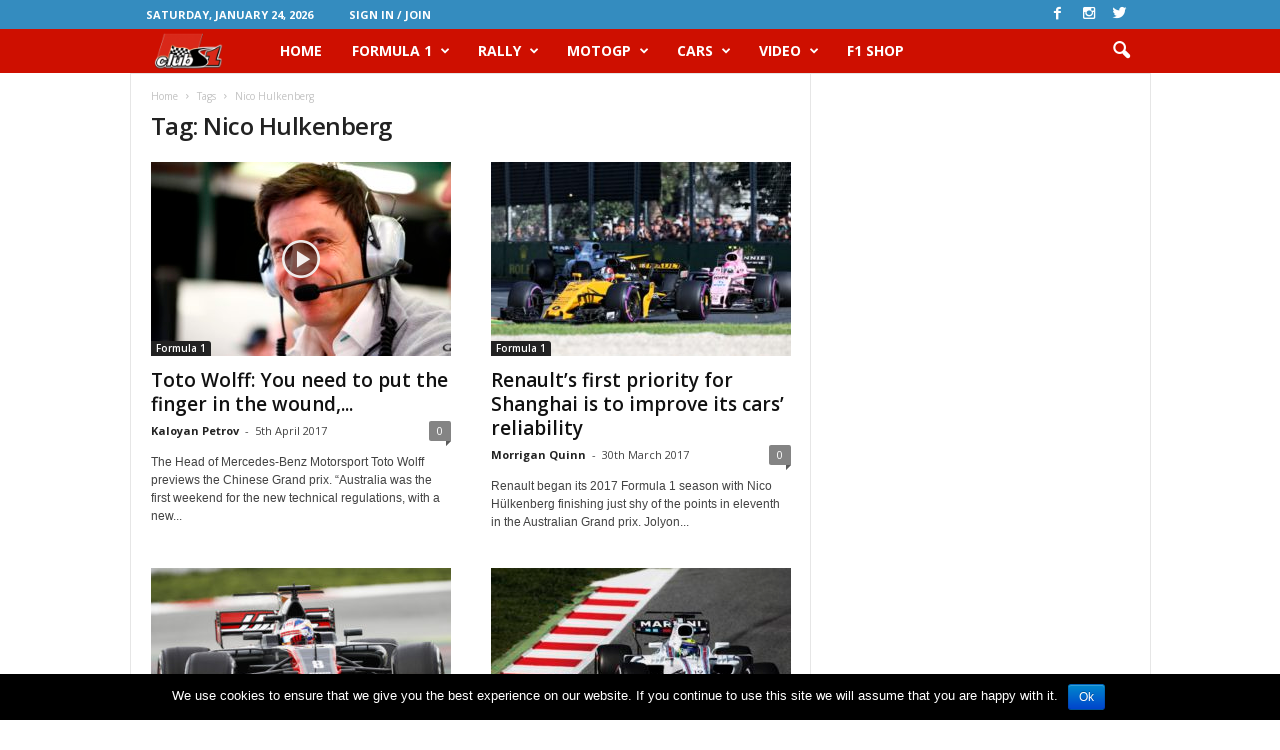

--- FILE ---
content_type: text/html; charset=UTF-8
request_url: https://clubs1.net/tag/nico-hulkenberg/page/12/
body_size: 17841
content:
<!doctype html >
<!--[if IE 8]>    <html class="ie8" lang="en-GB" prefix="og: http://ogp.me/ns#"> <![endif]-->
<!--[if IE 9]>    <html class="ie9" lang="en-GB" prefix="og: http://ogp.me/ns#"> <![endif]-->
<!--[if gt IE 8]><!--> <html lang="en-GB" prefix="og: http://ogp.me/ns#"> <!--<![endif]-->
<head>
    <title>Nico Hulkenberg Archives - Page 12 of 14 - News for Speed</title>
    <meta charset="UTF-8" />
    <meta name="viewport" content="width=device-width, initial-scale=1.0">
    <link rel="pingback" href="https://clubs1.net/xmlrpc.php" />
    <link rel="icon" type="image/png" href="/wp-content/uploads/2016/08/1318944419733_wxKSvd_favicon_clubs1.bg_.png"><link rel="apple-touch-icon-precomposed" sizes="76x76" href="/wp-content/uploads/2016/08/76_76.png"/><link rel="apple-touch-icon-precomposed" sizes="120x120" href="/wp-content/uploads/2016/08/120.png"/><link rel="apple-touch-icon-precomposed" sizes="152x152" href="/wp-content/uploads/2016/08/152.png"/><link rel="apple-touch-icon-precomposed" sizes="114x114" href="/wp-content/uploads/2016/08/114.png"/><link rel="apple-touch-icon-precomposed" sizes="144x144" href="/wp-content/uploads/2016/08/144.png"/>
<!-- This site is optimized with the Yoast SEO plugin v8.3 - https://yoast.com/wordpress/plugins/seo/ -->
<link rel="canonical" href="https://clubs1.net/tag/nico-hulkenberg/page/12/" />
<link rel="prev" href="https://clubs1.net/tag/nico-hulkenberg/page/11/" />
<link rel="next" href="https://clubs1.net/tag/nico-hulkenberg/page/13/" />
<meta property="og:locale" content="en_GB" />
<meta property="og:type" content="object" />
<meta property="og:title" content="Nico Hulkenberg Archives - Page 12 of 14 - News for Speed" />
<meta property="og:url" content="https://clubs1.net/tag/nico-hulkenberg/" />
<meta property="og:site_name" content="News for Speed" />
<meta name="twitter:card" content="summary" />
<meta name="twitter:title" content="Nico Hulkenberg Archives - Page 12 of 14 - News for Speed" />
<meta name="twitter:site" content="@ClubS1Net" />
<!-- / Yoast SEO plugin. -->

<link rel='dns-prefetch' href='//fonts.googleapis.com' />
<link rel='dns-prefetch' href='//s.w.org' />
<link rel="alternate" type="application/rss+xml" title="News for Speed &raquo; Feed" href="https://clubs1.net/feed/" />
<link rel="alternate" type="application/rss+xml" title="News for Speed &raquo; Comments Feed" href="https://clubs1.net/comments/feed/" />
<link rel="alternate" type="application/rss+xml" title="News for Speed &raquo; Nico Hulkenberg Tag Feed" href="https://clubs1.net/tag/nico-hulkenberg/feed/" />
		<script type="text/javascript">
			window._wpemojiSettings = {"baseUrl":"https:\/\/s.w.org\/images\/core\/emoji\/2.3\/72x72\/","ext":".png","svgUrl":"https:\/\/s.w.org\/images\/core\/emoji\/2.3\/svg\/","svgExt":".svg","source":{"concatemoji":"https:\/\/clubs1.net\/wp-includes\/js\/wp-emoji-release.min.js?ver=4.8.27"}};
			!function(t,a,e){var r,i,n,o=a.createElement("canvas"),l=o.getContext&&o.getContext("2d");function c(t){var e=a.createElement("script");e.src=t,e.defer=e.type="text/javascript",a.getElementsByTagName("head")[0].appendChild(e)}for(n=Array("flag","emoji4"),e.supports={everything:!0,everythingExceptFlag:!0},i=0;i<n.length;i++)e.supports[n[i]]=function(t){var e,a=String.fromCharCode;if(!l||!l.fillText)return!1;switch(l.clearRect(0,0,o.width,o.height),l.textBaseline="top",l.font="600 32px Arial",t){case"flag":return(l.fillText(a(55356,56826,55356,56819),0,0),e=o.toDataURL(),l.clearRect(0,0,o.width,o.height),l.fillText(a(55356,56826,8203,55356,56819),0,0),e===o.toDataURL())?!1:(l.clearRect(0,0,o.width,o.height),l.fillText(a(55356,57332,56128,56423,56128,56418,56128,56421,56128,56430,56128,56423,56128,56447),0,0),e=o.toDataURL(),l.clearRect(0,0,o.width,o.height),l.fillText(a(55356,57332,8203,56128,56423,8203,56128,56418,8203,56128,56421,8203,56128,56430,8203,56128,56423,8203,56128,56447),0,0),e!==o.toDataURL());case"emoji4":return l.fillText(a(55358,56794,8205,9794,65039),0,0),e=o.toDataURL(),l.clearRect(0,0,o.width,o.height),l.fillText(a(55358,56794,8203,9794,65039),0,0),e!==o.toDataURL()}return!1}(n[i]),e.supports.everything=e.supports.everything&&e.supports[n[i]],"flag"!==n[i]&&(e.supports.everythingExceptFlag=e.supports.everythingExceptFlag&&e.supports[n[i]]);e.supports.everythingExceptFlag=e.supports.everythingExceptFlag&&!e.supports.flag,e.DOMReady=!1,e.readyCallback=function(){e.DOMReady=!0},e.supports.everything||(r=function(){e.readyCallback()},a.addEventListener?(a.addEventListener("DOMContentLoaded",r,!1),t.addEventListener("load",r,!1)):(t.attachEvent("onload",r),a.attachEvent("onreadystatechange",function(){"complete"===a.readyState&&e.readyCallback()})),(r=e.source||{}).concatemoji?c(r.concatemoji):r.wpemoji&&r.twemoji&&(c(r.twemoji),c(r.wpemoji)))}(window,document,window._wpemojiSettings);
		</script>
		<style type="text/css">
img.wp-smiley,
img.emoji {
	display: inline !important;
	border: none !important;
	box-shadow: none !important;
	height: 1em !important;
	width: 1em !important;
	margin: 0 .07em !important;
	vertical-align: -0.1em !important;
	background: none !important;
	padding: 0 !important;
}
</style>
<link rel='stylesheet' id='contact-form-7-css'  href='https://clubs1.net/wp-content/plugins/contact-form-7/includes/css/styles.css?ver=4.9.2' type='text/css' media='all' />
<link rel='stylesheet' id='cookie-notice-front-css'  href='https://clubs1.net/wp-content/plugins/cookie-notice/css/front.min.css?ver=4.8.27' type='text/css' media='all' />
<link rel='stylesheet' id='google_font_open_sans-css'  href='https://fonts.googleapis.com/css?family=Open+Sans%3A300%2C400%2C600%2C700&#038;ver=4.8.27' type='text/css' media='all' />
<link rel='stylesheet' id='google_font_roboto_cond-css'  href='https://fonts.googleapis.com/css?family=Roboto%3A400%2C300%2C700%2C700italic%2C400italic%2C300italic&#038;ver=4.8.27' type='text/css' media='all' />
<link rel='stylesheet' id='js_composer_front-css'  href='https://clubs1.net/wp-content/plugins/js_composer/assets/css/js_composer.min.css?ver=4.12' type='text/css' media='all' />
<link rel='stylesheet' id='td-theme-css'  href='https://clubs1.net/wp-content/themes/Newsmag/style.css?ver=3.1' type='text/css' media='all' />
<script type='text/javascript' src='https://clubs1.net/wp-includes/js/jquery/jquery.js?ver=1.12.4'></script>
<script type='text/javascript' src='https://clubs1.net/wp-includes/js/jquery/jquery-migrate.min.js?ver=1.4.1'></script>
<script type='text/javascript'>
/* <![CDATA[ */
var cnArgs = {"ajaxurl":"https:\/\/clubs1.net\/wp-admin\/admin-ajax.php","hideEffect":"fade","onScroll":"","onScrollOffset":"100","cookieName":"cookie_notice_accepted","cookieValue":"TRUE","cookieTime":"2592000","cookiePath":"\/","cookieDomain":"","redirection":"","cache":""};
/* ]]> */
</script>
<script type='text/javascript' src='https://clubs1.net/wp-content/plugins/cookie-notice/js/front.min.js?ver=1.2.41'></script>
<link rel='https://api.w.org/' href='https://clubs1.net/wp-json/' />
<link rel="EditURI" type="application/rsd+xml" title="RSD" href="https://clubs1.net/xmlrpc.php?rsd" />
<link rel="wlwmanifest" type="application/wlwmanifest+xml" href="https://clubs1.net/wp-includes/wlwmanifest.xml" /> 
<meta name="generator" content="WordPress 4.8.27" />
<!--[if lt IE 9]><script src="https://html5shim.googlecode.com/svn/trunk/html5.js"></script><![endif]-->
    <meta name="generator" content="Powered by Visual Composer - drag and drop page builder for WordPress."/>
<!--[if lte IE 9]><link rel="stylesheet" type="text/css" href="https://clubs1.net/wp-content/plugins/js_composer/assets/css/vc_lte_ie9.min.css" media="screen"><![endif]--><!--[if IE  8]><link rel="stylesheet" type="text/css" href="https://clubs1.net/wp-content/plugins/js_composer/assets/css/vc-ie8.min.css" media="screen"><![endif]-->
<!-- JS generated by theme -->

<script>
    
    

	    var tdBlocksArray = []; //here we store all the items for the current page

	    //td_block class - each ajax block uses a object of this class for requests
	    function tdBlock() {
		    this.id = '';
		    this.block_type = 1; //block type id (1-234 etc)
		    this.atts = '';
		    this.td_column_number = '';
		    this.td_current_page = 1; //
		    this.post_count = 0; //from wp
		    this.found_posts = 0; //from wp
		    this.max_num_pages = 0; //from wp
		    this.td_filter_value = ''; //current live filter value
		    this.is_ajax_running = false;
		    this.td_user_action = ''; // load more or infinite loader (used by the animation)
		    this.header_color = '';
		    this.ajax_pagination_infinite_stop = ''; //show load more at page x
	    }


        // td_js_generator - mini detector
        (function(){
            var htmlTag = document.getElementsByTagName("html")[0];

            if ( navigator.userAgent.indexOf("MSIE 10.0") > -1 ) {
                htmlTag.className += ' ie10';
            }

            if ( !!navigator.userAgent.match(/Trident.*rv\:11\./) ) {
                htmlTag.className += ' ie11';
            }

            if ( /(iPad|iPhone|iPod)/g.test(navigator.userAgent) ) {
                htmlTag.className += ' td-md-is-ios';
            }

            var user_agent = navigator.userAgent.toLowerCase();
            if ( user_agent.indexOf("android") > -1 ) {
                htmlTag.className += ' td-md-is-android';
            }

            if ( -1 !== navigator.userAgent.indexOf('Mac OS X')  ) {
                htmlTag.className += ' td-md-is-os-x';
            }

            if ( /chrom(e|ium)/.test(navigator.userAgent.toLowerCase()) ) {
               htmlTag.className += ' td-md-is-chrome';
            }

            if ( -1 !== navigator.userAgent.indexOf('Firefox') ) {
                htmlTag.className += ' td-md-is-firefox';
            }

            if ( -1 !== navigator.userAgent.indexOf('Safari') && -1 === navigator.userAgent.indexOf('Chrome') ) {
                htmlTag.className += ' td-md-is-safari';
            }

        })();




        var tdLocalCache = {};

        ( function () {
            "use strict";

            tdLocalCache = {
                data: {},
                remove: function (resource_id) {
                    delete tdLocalCache.data[resource_id];
                },
                exist: function (resource_id) {
                    return tdLocalCache.data.hasOwnProperty(resource_id) && tdLocalCache.data[resource_id] !== null;
                },
                get: function (resource_id) {
                    return tdLocalCache.data[resource_id];
                },
                set: function (resource_id, cachedData) {
                    tdLocalCache.remove(resource_id);
                    tdLocalCache.data[resource_id] = cachedData;
                }
            };
        })();

    
    
var tds_login_sing_in_widget="show";
var td_viewport_interval_list=[{"limitBottom":767,"sidebarWidth":251},{"limitBottom":1023,"sidebarWidth":339}];
var td_animation_stack_effect="type0";
var tds_animation_stack=true;
var td_animation_stack_specific_selectors=".entry-thumb, img";
var td_animation_stack_general_selectors=".td-animation-stack img, .post img";
var td_ajax_url="https:\/\/clubs1.net\/wp-admin\/admin-ajax.php?td_theme_name=Newsmag&v=3.1";
var td_get_template_directory_uri="https:\/\/clubs1.net\/wp-content\/themes\/Newsmag";
var tds_snap_menu="snap";
var tds_logo_on_sticky="show_header_logo";
var tds_header_style="5";
var td_please_wait="Please wait...";
var td_email_user_pass_incorrect="User or password incorrect!";
var td_email_user_incorrect="Email or username incorrect!";
var td_email_incorrect="Email incorrect!";
var tds_more_articles_on_post_enable="";
var tds_more_articles_on_post_time_to_wait="";
var tds_more_articles_on_post_pages_distance_from_top=0;
var tds_theme_color_site_wide="#d9291a";
var tds_smart_sidebar="enabled";
var tdThemeName="Newsmag";
var td_magnific_popup_translation_tPrev="Previous (Left arrow key)";
var td_magnific_popup_translation_tNext="Next (Right arrow key)";
var td_magnific_popup_translation_tCounter="%curr% of %total%";
var td_magnific_popup_translation_ajax_tError="The content from %url% could not be loaded.";
var td_magnific_popup_translation_image_tError="The image #%curr% could not be loaded.";
var tdsDateFormat="l, F j, Y";
var tdDateNamesI18n={"month_names":["January","February","March","April","May","June","July","August","September","October","November","December"],"month_names_short":["Jan","Feb","Mar","Apr","May","Jun","Jul","Aug","Sep","Oct","Nov","Dec"],"day_names":["Sunday","Monday","Tuesday","Wednesday","Thursday","Friday","Saturday"],"day_names_short":["Sun","Mon","Tue","Wed","Thu","Fri","Sat"]};
var td_ad_background_click_link="";
var td_ad_background_click_target="";
</script>

<!-- Google tag (gtag.js) -->
<script async src="https://www.googletagmanager.com/gtag/js?id=G-0X0845VBQ6"></script>
<script>
  window.dataLayer = window.dataLayer || [];
  function gtag(){dataLayer.push(arguments);}
  gtag('js', new Date());

  gtag('config', 'G-0X0845VBQ6');
</script>

<script async='async' src='https://www.googletagservices.com/tag/js/gpt.js'></script>
<script>
  var googletag = googletag || {};
  googletag.cmd = googletag.cmd || [];
</script>

<script>
  googletag.cmd.push(function() {
    googletag.defineSlot('/1047819/Eng_Head', [[980, 90], [980, 200], [728, 90], [800, 90], [980, 120], [1020, 200], [300, 250]], 'div-gpt-ad-1538564678659-0').addService(googletag.pubads());
     googletag.defineSlot('/1047819/eng_300x600', [[300, 600], [300, 250], [300, 1050]], 'div-gpt-ad-1538564817083-0').addService(googletag.pubads());
    googletag.defineSlot('/1047819/eng_ClubS1_300x600-2', [[300, 600], [300, 250]], 'div-gpt-ad-1538564994019-0').addService(googletag.pubads());
    googletag.defineSlot('/1047819/eng_artice_inline', [[640, 200], [600, 220], [640, 160], [640, 300]], 'div-gpt-ad-1538565141270-0').addService(googletag.pubads());
  googletag.pubads().enableSingleRequest();
    googletag.enableServices();
  });
</script>


<noscript><style type="text/css"> .wpb_animate_when_almost_visible { opacity: 1; }</style></noscript></head>

<body class="archive paged tag tag-nico-hulkenberg tag-89 paged-12 tag-paged-12 wpb-js-composer js-comp-ver-4.12 vc_responsive td-animation-stack-type0 td-full-layout" itemscope="itemscope" itemtype="https://schema.org/WebPage">

        <div class="td-scroll-up"><i class="td-icon-menu-up"></i></div>

    <div class="td-menu-background"></div>
<div id="td-mobile-nav">
    <div class="td-mobile-container">
        <!-- mobile menu top section -->
        <div class="td-menu-socials-wrap">
            <!-- socials -->
            <div class="td-menu-socials">
                
        <span class="td-social-icon-wrap">
            <a target="_blank" href="https://www.facebook.com/clubs1.net/" title="Facebook">
                <i class="td-icon-font td-icon-facebook"></i>
            </a>
        </span>
        <span class="td-social-icon-wrap">
            <a target="_blank" href="https://www.instagram.com/clubs1magazine/" title="Instagram">
                <i class="td-icon-font td-icon-instagram"></i>
            </a>
        </span>
        <span class="td-social-icon-wrap">
            <a target="_blank" href="https://twitter.com/ClubS1Net" title="Twitter">
                <i class="td-icon-font td-icon-twitter"></i>
            </a>
        </span>            </div>
            <!-- close button -->
            <div class="td-mobile-close">
                <a href="#"><i class="td-icon-close-mobile"></i></a>
            </div>
        </div>

        <!-- login section -->
                    <div class="td-menu-login-section">
                
    <div class="td-guest-wrap">
        <div class="td-menu-avatar"><div class="td-avatar-container"><img alt='' src='https://secure.gravatar.com/avatar/?s=80&#038;r=g' srcset='https://secure.gravatar.com/avatar/?s=160&amp;r=g 2x' class='avatar avatar-80 photo avatar-default' height='80' width='80' /></div></div>
        <div class="td-menu-login"><a id="login-link-mob">Sign in</a></div>
    </div>
            </div>
        
        <!-- menu section -->
        <div class="td-mobile-content">
            <div class="menu-osnovno-meniu-container"><ul id="menu-osnovno-meniu" class="td-mobile-main-menu"><li id="menu-item-449" class="menu-item menu-item-type-post_type menu-item-object-page menu-item-home menu-item-first menu-item-449"><a href="https://clubs1.net/">HOME</a></li>
<li id="menu-item-1611" class="menu-item menu-item-type-taxonomy menu-item-object-category menu-item-1611"><a href="https://clubs1.net/category/f1/">Formula 1</a></li>
<li id="menu-item-2247" class="menu-item menu-item-type-taxonomy menu-item-object-category menu-item-has-children menu-item-2247"><a href="https://clubs1.net/category/rally/">Rally<i class="td-icon-menu-right td-element-after"></i></a>
<ul  class="sub-menu">
	<li id="menu-item-1612" class="menu-item menu-item-type-taxonomy menu-item-object-category menu-item-1612"><a href="https://clubs1.net/category/wrc/">WRC</a></li>
	<li id="menu-item-1608" class="menu-item menu-item-type-taxonomy menu-item-object-category menu-item-1608"><a href="https://clubs1.net/category/dakar-rally/">Dakar Rally</a></li>
</ul>
</li>
<li id="menu-item-1613" class="menu-item menu-item-type-taxonomy menu-item-object-category menu-item-1613"><a href="https://clubs1.net/category/motogp/">MotoGP</a></li>
<li id="menu-item-1609" class="menu-item menu-item-type-taxonomy menu-item-object-category menu-item-1609"><a href="https://clubs1.net/category/cars/">Cars</a></li>
<li id="menu-item-1614" class="menu-item menu-item-type-taxonomy menu-item-object-category menu-item-1614"><a href="https://clubs1.net/category/video/">Video</a></li>
<li id="menu-item-17150" class="menu-item menu-item-type-custom menu-item-object-custom menu-item-17150"><a href="http://f1.pxf.io/PoMYq">F1 Shop</a></li>
</ul></div>        </div>
    </div>

    <!-- register/login section -->
            <div id="login-form-mobile" class="td-register-section">
            
            <div id="td-login-mob" class="td-login-animation td-login-hide-mob">
            	<!-- close button -->
	            <div class="td-login-close">
	                <a href="#" class="td-back-button"><i class="td-icon-read-down"></i></a>
	                <div class="td-login-title">Sign in</div>
	                <!-- close button -->
		            <div class="td-mobile-close">
		                <a href="#"><i class="td-icon-close-mobile"></i></a>
		            </div>
	            </div>
	            <div class="td-login-form-wrap">
	                <div class="td-login-panel-title"><span>Welcome!</span>Log into your account</div>
	                <div class="td_display_err"></div>
	                <div class="td-login-inputs"><input class="td-login-input" type="text" name="login_email" id="login_email-mob" value="" required><label>your username</label></div>
	                <div class="td-login-inputs"><input class="td-login-input" type="password" name="login_pass" id="login_pass-mob" value="" required><label>your password</label></div>
	                <input type="button" name="login_button" id="login_button-mob" class="td-login-button" value="LOG IN">
	                <div class="td-login-info-text"><a href="#" id="forgot-pass-link-mob">Forgot your password?</a></div>
                </div>
            </div>

            

            <div id="td-forgot-pass-mob" class="td-login-animation td-login-hide-mob">
                <!-- close button -->
	            <div class="td-forgot-pass-close">
	                <a href="#" class="td-back-button"><i class="td-icon-read-down"></i></a>
	                <div class="td-login-title">Password recovery</div>
	            </div>
	            <div class="td-login-form-wrap">
	                <div class="td-login-panel-title">Recover your password</div>
	                <div class="td_display_err"></div>
	                <div class="td-login-inputs"><input class="td-login-input" type="text" name="forgot_email" id="forgot_email-mob" value="" required><label>your email</label></div>
	                <input type="button" name="forgot_button" id="forgot_button-mob" class="td-login-button" value="Send My Pass">
                </div>
            </div>
        </div>
    </div>    <div class="td-search-background"></div>
<div class="td-search-wrap-mob">
	<div class="td-drop-down-search" aria-labelledby="td-header-search-button">
		<form method="get" class="td-search-form" action="https://clubs1.net/">
			<!-- close button -->
			<div class="td-search-close">
				<a href="#"><i class="td-icon-close-mobile"></i></a>
			</div>
			<div role="search" class="td-search-input">
				<span>Search</span>
				<input id="td-header-search-mob" type="text" value="" name="s" autocomplete="off" />
			</div>
		</form>
		<div id="td-aj-search-mob"></div>
	</div>
</div>

    <div id="td-outer-wrap">
    
        <div class="td-outer-container">
        
            <!--
Header style 5
-->
<div class="td-header-wrap td-header-style-5">
    <div class="td-top-menu-full">
        <div class="td-header-row td-header-top-menu td-make-full">
            
    <div class="td-top-bar-container top-bar-style-1">
        <div class="td-header-sp-top-menu">

            <div class="td_data_time">
            <div style="visibility:hidden;">

                Saturday, January 24, 2026
            </div>
        </div>
    <ul class="top-header-menu td_ul_login"><li class="menu-item"><a class="td-login-modal-js menu-item" href="#login-form" data-effect="mpf-td-login-effect">Sign in / Join</a></li></ul></div>            <div class="td-header-sp-top-widget">
        
        <span class="td-social-icon-wrap">
            <a target="_blank" href="https://www.facebook.com/clubs1.net/" title="Facebook">
                <i class="td-icon-font td-icon-facebook"></i>
            </a>
        </span>
        <span class="td-social-icon-wrap">
            <a target="_blank" href="https://www.instagram.com/clubs1magazine/" title="Instagram">
                <i class="td-icon-font td-icon-instagram"></i>
            </a>
        </span>
        <span class="td-social-icon-wrap">
            <a target="_blank" href="https://twitter.com/ClubS1Net" title="Twitter">
                <i class="td-icon-font td-icon-twitter"></i>
            </a>
        </span>    </div>
        </div>

<!-- LOGIN MODAL -->

                <div  id="login-form" class="white-popup-block mfp-hide mfp-with-anim">
                    <div class="td-login-wrap">
                        <a href="#" class="td-back-button"><i class="td-icon-modal-back"></i></a>
                        <div id="td-login-div" class="td-login-form-div td-display-block">
                            <div class="td-login-panel-title">Sign in</div>
                            <div class="td-login-panel-descr">Welcome! Log into your account</div>
                            <div class="td_display_err"></div>
                            <div class="td-login-inputs"><input class="td-login-input" type="text" name="login_email" id="login_email" value="" required><label>your username</label></div>
	                        <div class="td-login-inputs"><input class="td-login-input" type="password" name="login_pass" id="login_pass" value="" required><label>your password</label></div>
                            <input type="button" name="login_button" id="login_button" class="wpb_button btn td-login-button" value="Login">
                            <div class="td-login-info-text"><a href="#" id="forgot-pass-link">Forgot your password? Get help</a></div>
                            
                        </div>

                        

                         <div id="td-forgot-pass-div" class="td-login-form-div td-display-none">
                            <div class="td-login-panel-title">Password recovery</div>
                            <div class="td-login-panel-descr">Recover your password</div>
                            <div class="td_display_err"></div>
                            <div class="td-login-inputs"><input class="td-login-input" type="text" name="forgot_email" id="forgot_email" value="" required><label>your email</label></div>
                            <input type="button" name="forgot_button" id="forgot_button" class="wpb_button btn td-login-button" value="Send My Password">
                            <div class="td-login-info-text">A password will be e-mailed to you.</div>
                        </div>
                    </div>
                </div>
                        </div>
    </div>

    <div class="td-header-menu-wrap">
        <div class="td-header-row td-header-main-menu">
            <div class="td-make-full">
                <div id="td-header-menu" role="navigation">
    <div id="td-top-mobile-toggle"><a href="#"><i class="td-icon-font td-icon-mobile"></i></a></div>
    <div class="td-main-menu-logo td-logo-in-menu">
        		<a class="td-mobile-logo td-sticky-header" href="https://clubs1.net/">
			<img class="td-retina-data" data-retina="/wp-content/uploads/2016/08/clubs1_net-mobile_RETINA-LOGO-300x117.png" src="/wp-content/uploads/2016/08/clubs1_net_mobile.png" alt=""/>
		</a>
			<a class="td-header-logo td-sticky-header" href="https://clubs1.net/">
			<img class="td-retina-data" data-retina="/wp-content/uploads/2016/08/clubs1_net-RETINA-LOGO-300x99.png" src="/wp-content/uploads/2016/08/clubs1_net.png" alt=""/>
			<span class="td-visual-hidden">News for Speed</span>
		</a>
	    </div>
    <div class="menu-osnovno-meniu-container"><ul id="menu-osnovno-meniu-1" class="sf-menu"><li class="menu-item menu-item-type-post_type menu-item-object-page menu-item-home menu-item-first td-menu-item td-normal-menu menu-item-449"><a href="https://clubs1.net/">HOME</a></li>
<li class="menu-item menu-item-type-taxonomy menu-item-object-category td-menu-item td-mega-menu menu-item-1611"><a href="https://clubs1.net/category/f1/">Formula 1</a>
<ul  class="sub-menu">
	<li id="menu-item-0" class="menu-item-0"><div class="td-container-border"><div class="td-mega-grid"><script>var block_td_uid_1_69753fd09a2a2 = new tdBlock();
block_td_uid_1_69753fd09a2a2.id = "td_uid_1_69753fd09a2a2";
block_td_uid_1_69753fd09a2a2.atts = '{"limit":"5","sort":"","post_ids":"","tag_slug":"","autors_id":"","installed_post_types":"","category_id":"61","category_ids":"","custom_title":"","custom_url":"","show_child_cat":5,"sub_cat_ajax":"","ajax_pagination":"next_prev","header_color":"","header_text_color":"","ajax_pagination_infinite_stop":"","td_column_number":3,"td_ajax_preloading":"","td_ajax_filter_type":"td_category_ids_filter","td_ajax_filter_ids":"","td_filter_default_txt":"All","color_preset":"","border_top":"","class":"td_uid_1_69753fd09a2a2_rand","offset":"","css":"","live_filter":"","live_filter_cur_post_id":"","live_filter_cur_post_author":""}';
block_td_uid_1_69753fd09a2a2.td_column_number = "3";
block_td_uid_1_69753fd09a2a2.block_type = "td_block_mega_menu";
block_td_uid_1_69753fd09a2a2.post_count = "5";
block_td_uid_1_69753fd09a2a2.found_posts = "1453";
block_td_uid_1_69753fd09a2a2.header_color = "";
block_td_uid_1_69753fd09a2a2.ajax_pagination_infinite_stop = "";
block_td_uid_1_69753fd09a2a2.max_num_pages = "291";
tdBlocksArray.push(block_td_uid_1_69753fd09a2a2);
</script><div class="td_block_wrap td_block_mega_menu td_uid_1_69753fd09a2a2_rand td-no-subcats td_with_ajax_pagination td-pb-border-top"  data-td-block-uid="td_uid_1_69753fd09a2a2" ><div id=td_uid_1_69753fd09a2a2 class="td_block_inner"><div class="td-mega-row"><div class="td-mega-span">
        <div class="td_module_mega_menu td_mod_mega_menu">
            <div class="td-module-image">
                <div class="td-module-thumb"><a href="https://clubs1.net/2019/03/27/mercedes-explains-racing-desert/" rel="bookmark" title="Mercedes explains: Racing in the Desert"><img width="180" height="135" class="entry-thumb" src="https://clubs1.net/wp-content/uploads/2019/03/598-180x135.jpg" alt="Bahrain Grand prix, Sakhir" title="Mercedes explains: Racing in the Desert"/></a></div>                            </div>

            <div class="item-details">
                <h3 class="entry-title td-module-title"><a href="https://clubs1.net/2019/03/27/mercedes-explains-racing-desert/" rel="bookmark" title="Mercedes explains: Racing in the Desert">Mercedes explains: Racing in the Desert</a></h3>            </div>
        </div>
        </div><div class="td-mega-span">
        <div class="td_module_mega_menu td_mod_mega_menu">
            <div class="td-module-image">
                <div class="td-module-thumb"><a href="https://clubs1.net/2019/03/26/mick-schumacher-test-ferrari-alfa-romeo/" rel="bookmark" title="Mick Schumacher to test for Ferrari and Alfa Romeo"><img width="180" height="135" class="entry-thumb" src="https://clubs1.net/wp-content/uploads/2019/03/595-180x135.jpg" alt="Mick Schumacher" title="Mick Schumacher to test for Ferrari and Alfa Romeo"/></a></div>                            </div>

            <div class="item-details">
                <h3 class="entry-title td-module-title"><a href="https://clubs1.net/2019/03/26/mick-schumacher-test-ferrari-alfa-romeo/" rel="bookmark" title="Mick Schumacher to test for Ferrari and Alfa Romeo">Mick Schumacher to test for Ferrari and Alfa Romeo</a></h3>            </div>
        </div>
        </div><div class="td-mega-span">
        <div class="td_module_mega_menu td_mod_mega_menu">
            <div class="td-module-image">
                <div class="td-module-thumb"><a href="https://clubs1.net/2019/03/25/formula-1-2nd-round-bahrain-grand-prix/" rel="bookmark" title="2019 Formula 1 – 2nd round – the Bahrain Grand prix"><img width="180" height="135" class="entry-thumb" src="https://clubs1.net/wp-content/uploads/2018/04/442-180x135.jpg" alt="Bahrain Grand prix, Bahrain International Circuit, Sakhir, Bahrain" title="2019 Formula 1 – 2nd round – the Bahrain Grand prix"/></a></div>                            </div>

            <div class="item-details">
                <h3 class="entry-title td-module-title"><a href="https://clubs1.net/2019/03/25/formula-1-2nd-round-bahrain-grand-prix/" rel="bookmark" title="2019 Formula 1 – 2nd round – the Bahrain Grand prix">2019 Formula 1 – 2nd round – the Bahrain Grand prix</a></h3>            </div>
        </div>
        </div><div class="td-mega-span">
        <div class="td_module_mega_menu td_mod_mega_menu">
            <div class="td-module-image">
                <div class="td-module-thumb"><a href="https://clubs1.net/2019/03/21/grosjean-tires-last-year/" rel="bookmark" title="Grosjean: The tires are still what they were last year, as you push, you slide, then you lose grip"><img width="180" height="135" class="entry-thumb" src="https://clubs1.net/wp-content/uploads/2019/03/583-180x135.jpg" alt="Romain Grosjean" title="Grosjean: The tires are still what they were last year, as you push, you slide, then you lose grip"/></a></div>                            </div>

            <div class="item-details">
                <h3 class="entry-title td-module-title"><a href="https://clubs1.net/2019/03/21/grosjean-tires-last-year/" rel="bookmark" title="Grosjean: The tires are still what they were last year, as you push, you slide, then you lose grip">Grosjean: The tires are still what they were last year, as you push, you slide, then you lose grip</a></h3>            </div>
        </div>
        </div><div class="td-mega-span">
        <div class="td_module_mega_menu td_mod_mega_menu">
            <div class="td-module-image">
                <div class="td-module-thumb"><a href="https://clubs1.net/2019/03/20/vettel-result-australia/" rel="bookmark" title="Vettel: The result we got in Australia was the best we could do"><img width="180" height="135" class="entry-thumb" src="https://clubs1.net/wp-content/uploads/2019/03/580-180x135.jpg" alt="Sebastian Vettel" title="Vettel: The result we got in Australia was the best we could do"/></a></div>                            </div>

            <div class="item-details">
                <h3 class="entry-title td-module-title"><a href="https://clubs1.net/2019/03/20/vettel-result-australia/" rel="bookmark" title="Vettel: The result we got in Australia was the best we could do">Vettel: The result we got in Australia was the best we could do</a></h3>            </div>
        </div>
        </div></div></div><div class="td-next-prev-wrap"><a href="#" class="td-ajax-prev-page ajax-page-disabled" id="prev-page-td_uid_1_69753fd09a2a2" data-td_block_id="td_uid_1_69753fd09a2a2"><i class="td-icon-font td-icon-menu-left"></i></a><a href="#"  class="td-ajax-next-page" id="next-page-td_uid_1_69753fd09a2a2" data-td_block_id="td_uid_1_69753fd09a2a2"><i class="td-icon-font td-icon-menu-right"></i></a></div><div class="clearfix"></div></div> <!-- ./block1 --></div></div></li>
</ul>
</li>
<li class="menu-item menu-item-type-taxonomy menu-item-object-category menu-item-has-children td-menu-item td-normal-menu menu-item-2247"><a href="https://clubs1.net/category/rally/">Rally</a>
<ul  class="sub-menu">
	<li class="menu-item menu-item-type-taxonomy menu-item-object-category td-menu-item td-normal-menu menu-item-1612"><a href="https://clubs1.net/category/wrc/">WRC</a></li>
	<li class="menu-item menu-item-type-taxonomy menu-item-object-category td-menu-item td-normal-menu menu-item-1608"><a href="https://clubs1.net/category/dakar-rally/">Dakar Rally</a></li>
</ul>
</li>
<li class="menu-item menu-item-type-taxonomy menu-item-object-category td-menu-item td-mega-menu menu-item-1613"><a href="https://clubs1.net/category/motogp/">MotoGP</a>
<ul  class="sub-menu">
	<li class="menu-item-0"><div class="td-container-border"><div class="td-mega-grid"><script>var block_td_uid_2_69753fd09b1cb = new tdBlock();
block_td_uid_2_69753fd09b1cb.id = "td_uid_2_69753fd09b1cb";
block_td_uid_2_69753fd09b1cb.atts = '{"limit":"5","sort":"","post_ids":"","tag_slug":"","autors_id":"","installed_post_types":"","category_id":"63","category_ids":"","custom_title":"","custom_url":"","show_child_cat":5,"sub_cat_ajax":"","ajax_pagination":"next_prev","header_color":"","header_text_color":"","ajax_pagination_infinite_stop":"","td_column_number":3,"td_ajax_preloading":"","td_ajax_filter_type":"td_category_ids_filter","td_ajax_filter_ids":"","td_filter_default_txt":"All","color_preset":"","border_top":"","class":"td_uid_2_69753fd09b1cb_rand","offset":"","css":"","live_filter":"","live_filter_cur_post_id":"","live_filter_cur_post_author":""}';
block_td_uid_2_69753fd09b1cb.td_column_number = "3";
block_td_uid_2_69753fd09b1cb.block_type = "td_block_mega_menu";
block_td_uid_2_69753fd09b1cb.post_count = "5";
block_td_uid_2_69753fd09b1cb.found_posts = "276";
block_td_uid_2_69753fd09b1cb.header_color = "";
block_td_uid_2_69753fd09b1cb.ajax_pagination_infinite_stop = "";
block_td_uid_2_69753fd09b1cb.max_num_pages = "56";
tdBlocksArray.push(block_td_uid_2_69753fd09b1cb);
</script><div class="td_block_wrap td_block_mega_menu td_uid_2_69753fd09b1cb_rand td-no-subcats td_with_ajax_pagination td-pb-border-top"  data-td-block-uid="td_uid_2_69753fd09b1cb" ><div id=td_uid_2_69753fd09b1cb class="td_block_inner"><div class="td-mega-row"><div class="td-mega-span">
        <div class="td_module_mega_menu td_mod_mega_menu">
            <div class="td-module-image">
                <div class="td-module-thumb"><a href="https://clubs1.net/2019/03/13/crutchlow-great-racing-podium-finish/" rel="bookmark" title="Crutchlow: It’s great to even be back racing in MotoGP, let alone come away with a podium finish"><img width="180" height="135" class="entry-thumb" src="https://clubs1.net/wp-content/uploads/2019/03/540-180x135.jpg" alt="Cal Crutchlow" title="Crutchlow: It’s great to even be back racing in MotoGP, let alone come away with a podium finish"/></a></div>                            </div>

            <div class="item-details">
                <h3 class="entry-title td-module-title"><a href="https://clubs1.net/2019/03/13/crutchlow-great-racing-podium-finish/" rel="bookmark" title="Crutchlow: It’s great to even be back racing in MotoGP, let alone come away with a podium finish">Crutchlow: It’s great to even be back racing in MotoGP, let alone come away with a podium finish</a></h3>            </div>
        </div>
        </div><div class="td-mega-span">
        <div class="td_module_mega_menu td_mod_mega_menu">
            <div class="td-module-image">
                <div class="td-module-thumb"><a href="https://clubs1.net/2019/03/12/marquez-20-points-struggle-losail/" rel="bookmark" title="Marquez: I’m very happy with these 20 points because normally we struggle at Losail"><img width="180" height="135" class="entry-thumb" src="https://clubs1.net/wp-content/uploads/2019/03/539-180x135.jpg" alt="Marc Marquez, Andrea Dovizioso" title="Marquez: I’m very happy with these 20 points because normally we struggle at Losail"/></a></div>                            </div>

            <div class="item-details">
                <h3 class="entry-title td-module-title"><a href="https://clubs1.net/2019/03/12/marquez-20-points-struggle-losail/" rel="bookmark" title="Marquez: I’m very happy with these 20 points because normally we struggle at Losail">Marquez: I’m very happy with these 20 points because normally we struggle at Losail</a></h3>            </div>
        </div>
        </div><div class="td-mega-span">
        <div class="td_module_mega_menu td_mod_mega_menu">
            <div class="td-module-image">
                <div class="td-module-thumb"><a href="https://clubs1.net/2019/03/11/dovizioso-tests-expected-fast/" rel="bookmark" title="Dovizioso: After the tests I wouldn’t have expected to be so fast"><img width="180" height="135" class="entry-thumb" src="https://clubs1.net/wp-content/uploads/2019/03/521-180x135.jpg" alt="Andrea Dovizioso, Marc Marquez" title="Dovizioso: After the tests I wouldn’t have expected to be so fast"/></a></div>                            </div>

            <div class="item-details">
                <h3 class="entry-title td-module-title"><a href="https://clubs1.net/2019/03/11/dovizioso-tests-expected-fast/" rel="bookmark" title="Dovizioso: After the tests I wouldn’t have expected to be so fast">Dovizioso: After the tests I wouldn’t have expected to be so fast</a></h3>            </div>
        </div>
        </div><div class="td-mega-span">
        <div class="td_module_mega_menu td_mod_mega_menu">
            <div class="td-module-image">
                <div class="td-module-thumb"><a href="https://clubs1.net/2019/03/10/dovizioso-wins-the-qatar-grand-prix/" rel="bookmark" title="Dovizioso wins the Qatar Grand prix"><img width="180" height="135" class="entry-thumb" src="https://clubs1.net/wp-content/uploads/2019/03/506-180x135.jpg" alt="Andrea Dovizioso" title="Dovizioso wins the Qatar Grand prix"/></a></div>                            </div>

            <div class="item-details">
                <h3 class="entry-title td-module-title"><a href="https://clubs1.net/2019/03/10/dovizioso-wins-the-qatar-grand-prix/" rel="bookmark" title="Dovizioso wins the Qatar Grand prix">Dovizioso wins the Qatar Grand prix</a></h3>            </div>
        </div>
        </div><div class="td-mega-span">
        <div class="td_module_mega_menu td_mod_mega_menu">
            <div class="td-module-image">
                <div class="td-module-thumb"><a href="https://clubs1.net/2019/03/09/vinales-start-pole-position-qatar/" rel="bookmark" title="Viñales to start from pole position in Qatar"><img width="180" height="135" class="entry-thumb" src="https://clubs1.net/wp-content/uploads/2019/03/503-180x135.jpg" alt="Maverick Viñales" title="Viñales to start from pole position in Qatar"/></a></div>                            </div>

            <div class="item-details">
                <h3 class="entry-title td-module-title"><a href="https://clubs1.net/2019/03/09/vinales-start-pole-position-qatar/" rel="bookmark" title="Viñales to start from pole position in Qatar">Viñales to start from pole position in Qatar</a></h3>            </div>
        </div>
        </div></div></div><div class="td-next-prev-wrap"><a href="#" class="td-ajax-prev-page ajax-page-disabled" id="prev-page-td_uid_2_69753fd09b1cb" data-td_block_id="td_uid_2_69753fd09b1cb"><i class="td-icon-font td-icon-menu-left"></i></a><a href="#"  class="td-ajax-next-page" id="next-page-td_uid_2_69753fd09b1cb" data-td_block_id="td_uid_2_69753fd09b1cb"><i class="td-icon-font td-icon-menu-right"></i></a></div><div class="clearfix"></div></div> <!-- ./block1 --></div></div></li>
</ul>
</li>
<li class="menu-item menu-item-type-taxonomy menu-item-object-category td-menu-item td-mega-menu menu-item-1609"><a href="https://clubs1.net/category/cars/">Cars</a>
<ul  class="sub-menu">
	<li class="menu-item-0"><div class="td-container-border"><div class="td-mega-grid"><script>var block_td_uid_3_69753fd09bfad = new tdBlock();
block_td_uid_3_69753fd09bfad.id = "td_uid_3_69753fd09bfad";
block_td_uid_3_69753fd09bfad.atts = '{"limit":"5","sort":"","post_ids":"","tag_slug":"","autors_id":"","installed_post_types":"","category_id":"373","category_ids":"","custom_title":"","custom_url":"","show_child_cat":5,"sub_cat_ajax":"","ajax_pagination":"next_prev","header_color":"","header_text_color":"","ajax_pagination_infinite_stop":"","td_column_number":3,"td_ajax_preloading":"","td_ajax_filter_type":"td_category_ids_filter","td_ajax_filter_ids":"","td_filter_default_txt":"All","color_preset":"","border_top":"","class":"td_uid_3_69753fd09bfad_rand","offset":"","css":"","live_filter":"","live_filter_cur_post_id":"","live_filter_cur_post_author":""}';
block_td_uid_3_69753fd09bfad.td_column_number = "3";
block_td_uid_3_69753fd09bfad.block_type = "td_block_mega_menu";
block_td_uid_3_69753fd09bfad.post_count = "5";
block_td_uid_3_69753fd09bfad.found_posts = "379";
block_td_uid_3_69753fd09bfad.header_color = "";
block_td_uid_3_69753fd09bfad.ajax_pagination_infinite_stop = "";
block_td_uid_3_69753fd09bfad.max_num_pages = "76";
tdBlocksArray.push(block_td_uid_3_69753fd09bfad);
</script><div class="td_block_wrap td_block_mega_menu td_uid_3_69753fd09bfad_rand td-no-subcats td_with_ajax_pagination td-pb-border-top"  data-td-block-uid="td_uid_3_69753fd09bfad" ><div id=td_uid_3_69753fd09bfad class="td_block_inner"><div class="td-mega-row"><div class="td-mega-span">
        <div class="td_module_mega_menu td_mod_mega_menu">
            <div class="td-module-image">
                <div class="td-module-thumb"><a href="https://clubs1.net/2019/03/08/nissan-leaf-first-electric-car-to-pass-400-000-sales/" rel="bookmark" title="Nissan LEAF first electric car to pass 400 000 sales"><img width="180" height="135" class="entry-thumb" src="https://clubs1.net/wp-content/uploads/2019/03/496-180x135.jpg" alt="" title="Nissan LEAF first electric car to pass 400 000 sales"/><span class="td-video-play-ico"><img width="40" height="40" class="td-retina" src="https://clubs1.net/wp-content/themes/Newsmag/images/icons/ico-video-large.png" alt="video"/></span></a></div>                            </div>

            <div class="item-details">
                <h3 class="entry-title td-module-title"><a href="https://clubs1.net/2019/03/08/nissan-leaf-first-electric-car-to-pass-400-000-sales/" rel="bookmark" title="Nissan LEAF first electric car to pass 400 000 sales">Nissan LEAF first electric car to pass 400 000 sales</a></h3>            </div>
        </div>
        </div><div class="td-mega-span">
        <div class="td_module_mega_menu td_mod_mega_menu">
            <div class="td-module-image">
                <div class="td-module-thumb"><a href="https://clubs1.net/2019/03/05/jaguar-i-pace-european-car-of-the-year/" rel="bookmark" title="Jaguar I-PACE is European Car of the Year"><img width="180" height="135" class="entry-thumb" src="https://clubs1.net/wp-content/uploads/2019/03/474-180x135.jpg" alt="Jaguar I-PACE" title="Jaguar I-PACE is European Car of the Year"/></a></div>                            </div>

            <div class="item-details">
                <h3 class="entry-title td-module-title"><a href="https://clubs1.net/2019/03/05/jaguar-i-pace-european-car-of-the-year/" rel="bookmark" title="Jaguar I-PACE is European Car of the Year">Jaguar I-PACE is European Car of the Year</a></h3>            </div>
        </div>
        </div><div class="td-mega-span">
        <div class="td_module_mega_menu td_mod_mega_menu">
            <div class="td-module-image">
                <div class="td-module-thumb"><a href="https://clubs1.net/2019/03/04/honda-e-prototype-premiere-geneva/" rel="bookmark" title="Honda E Prototype world premiere at Geneva"><img width="180" height="135" class="entry-thumb" src="https://clubs1.net/wp-content/uploads/2019/03/464-180x135.jpg" alt="Honda e Prototype" title="Honda E Prototype world premiere at Geneva"/></a></div>                            </div>

            <div class="item-details">
                <h3 class="entry-title td-module-title"><a href="https://clubs1.net/2019/03/04/honda-e-prototype-premiere-geneva/" rel="bookmark" title="Honda E Prototype world premiere at Geneva">Honda E Prototype world premiere at Geneva</a></h3>            </div>
        </div>
        </div><div class="td-mega-span">
        <div class="td_module_mega_menu td_mod_mega_menu">
            <div class="td-module-image">
                <div class="td-module-thumb"><a href="https://clubs1.net/2019/03/03/renault-200-000-evs-europe/" rel="bookmark" title="Renault celebrates 200 000 EVs sales across Europe"><img width="180" height="135" class="entry-thumb" src="https://clubs1.net/wp-content/uploads/2019/03/461-180x135.jpg" alt="Renault Kangoo Van Z.E." title="Renault celebrates 200 000 EVs sales across Europe"/></a></div>                            </div>

            <div class="item-details">
                <h3 class="entry-title td-module-title"><a href="https://clubs1.net/2019/03/03/renault-200-000-evs-europe/" rel="bookmark" title="Renault celebrates 200 000 EVs sales across Europe">Renault celebrates 200 000 EVs sales across Europe</a></h3>            </div>
        </div>
        </div><div class="td-mega-span">
        <div class="td_module_mega_menu td_mod_mega_menu">
            <div class="td-module-image">
                <div class="td-module-thumb"><a href="https://clubs1.net/2019/03/02/rolls-royce-celebration-courchevel-1850/" rel="bookmark" title="Rolls-Royce hosts celebration of luxury on the pistes of Courchevel 1850"><img width="180" height="135" class="entry-thumb" src="https://clubs1.net/wp-content/uploads/2019/03/459-180x135.jpg" alt="Rolls-Royce party" title="Rolls-Royce hosts celebration of luxury on the pistes of Courchevel 1850"/></a></div>                            </div>

            <div class="item-details">
                <h3 class="entry-title td-module-title"><a href="https://clubs1.net/2019/03/02/rolls-royce-celebration-courchevel-1850/" rel="bookmark" title="Rolls-Royce hosts celebration of luxury on the pistes of Courchevel 1850">Rolls-Royce hosts celebration of luxury on the pistes of Courchevel 1850</a></h3>            </div>
        </div>
        </div></div></div><div class="td-next-prev-wrap"><a href="#" class="td-ajax-prev-page ajax-page-disabled" id="prev-page-td_uid_3_69753fd09bfad" data-td_block_id="td_uid_3_69753fd09bfad"><i class="td-icon-font td-icon-menu-left"></i></a><a href="#"  class="td-ajax-next-page" id="next-page-td_uid_3_69753fd09bfad" data-td_block_id="td_uid_3_69753fd09bfad"><i class="td-icon-font td-icon-menu-right"></i></a></div><div class="clearfix"></div></div> <!-- ./block1 --></div></div></li>
</ul>
</li>
<li class="menu-item menu-item-type-taxonomy menu-item-object-category td-menu-item td-mega-menu menu-item-1614"><a href="https://clubs1.net/category/video/">Video</a>
<ul  class="sub-menu">
	<li class="menu-item-0"><div class="td-container-border"><div class="td-mega-grid"><script>var block_td_uid_4_69753fd09cd2e = new tdBlock();
block_td_uid_4_69753fd09cd2e.id = "td_uid_4_69753fd09cd2e";
block_td_uid_4_69753fd09cd2e.atts = '{"limit":"5","sort":"","post_ids":"","tag_slug":"","autors_id":"","installed_post_types":"","category_id":"54","category_ids":"","custom_title":"","custom_url":"","show_child_cat":5,"sub_cat_ajax":"","ajax_pagination":"next_prev","header_color":"","header_text_color":"","ajax_pagination_infinite_stop":"","td_column_number":3,"td_ajax_preloading":"","td_ajax_filter_type":"td_category_ids_filter","td_ajax_filter_ids":"","td_filter_default_txt":"All","color_preset":"","border_top":"","class":"td_uid_4_69753fd09cd2e_rand","offset":"","css":"","live_filter":"","live_filter_cur_post_id":"","live_filter_cur_post_author":""}';
block_td_uid_4_69753fd09cd2e.td_column_number = "3";
block_td_uid_4_69753fd09cd2e.block_type = "td_block_mega_menu";
block_td_uid_4_69753fd09cd2e.post_count = "5";
block_td_uid_4_69753fd09cd2e.found_posts = "417";
block_td_uid_4_69753fd09cd2e.header_color = "";
block_td_uid_4_69753fd09cd2e.ajax_pagination_infinite_stop = "";
block_td_uid_4_69753fd09cd2e.max_num_pages = "84";
tdBlocksArray.push(block_td_uid_4_69753fd09cd2e);
</script><div class="td_block_wrap td_block_mega_menu td_uid_4_69753fd09cd2e_rand td-no-subcats td_with_ajax_pagination td-pb-border-top"  data-td-block-uid="td_uid_4_69753fd09cd2e" ><div id=td_uid_4_69753fd09cd2e class="td_block_inner"><div class="td-mega-row"><div class="td-mega-span">
        <div class="td_module_mega_menu td_mod_mega_menu">
            <div class="td-module-image">
                <div class="td-module-thumb"><a href="https://clubs1.net/2019/03/28/tour-de-corse-notebook-esapekka-lappi/" rel="bookmark" title="The Tour de Corse notebook by… Esapekka Lappi (+itinerary)"><img width="180" height="135" class="entry-thumb" src="https://clubs1.net/wp-content/uploads/2019/03/599-180x135.jpg" alt="Tour de Corse, Rally France" title="The Tour de Corse notebook by… Esapekka Lappi (+itinerary)"/><span class="td-video-play-ico"><img width="40" height="40" class="td-retina" src="https://clubs1.net/wp-content/themes/Newsmag/images/icons/ico-video-large.png" alt="video"/></span></a></div>                            </div>

            <div class="item-details">
                <h3 class="entry-title td-module-title"><a href="https://clubs1.net/2019/03/28/tour-de-corse-notebook-esapekka-lappi/" rel="bookmark" title="The Tour de Corse notebook by… Esapekka Lappi (+itinerary)">The Tour de Corse notebook by… Esapekka Lappi (+itinerary)</a></h3>            </div>
        </div>
        </div><div class="td-mega-span">
        <div class="td_module_mega_menu td_mod_mega_menu">
            <div class="td-module-image">
                <div class="td-module-thumb"><a href="https://clubs1.net/2019/03/26/hyundai-bounce-back-quickly-corse/" rel="bookmark" title="Hyundai Motorsport will be looking to bounce back quickly at Tour de Corse"><img width="180" height="135" class="entry-thumb" src="https://clubs1.net/wp-content/uploads/2019/03/594-180x135.jpg" alt="Hyundai" title="Hyundai Motorsport will be looking to bounce back quickly at Tour de Corse"/><span class="td-video-play-ico"><img width="40" height="40" class="td-retina" src="https://clubs1.net/wp-content/themes/Newsmag/images/icons/ico-video-large.png" alt="video"/></span></a></div>                            </div>

            <div class="item-details">
                <h3 class="entry-title td-module-title"><a href="https://clubs1.net/2019/03/26/hyundai-bounce-back-quickly-corse/" rel="bookmark" title="Hyundai Motorsport will be looking to bounce back quickly at Tour de Corse">Hyundai Motorsport will be looking to bounce back quickly at Tour de Corse</a></h3>            </div>
        </div>
        </div><div class="td-mega-span">
        <div class="td_module_mega_menu td_mod_mega_menu">
            <div class="td-module-image">
                <div class="td-module-thumb"><a href="https://clubs1.net/2019/03/22/snowboarding-wrc-finnish-lapland/" rel="bookmark" title="Snowboarding and WRC combine in Finnish Lapland"><img width="180" height="135" class="entry-thumb" src="https://clubs1.net/wp-content/uploads/2019/03/585-180x135.jpg" alt="Kalle Rovanpera, Eero Ettala" title="Snowboarding and WRC combine in Finnish Lapland"/><span class="td-video-play-ico"><img width="40" height="40" class="td-retina" src="https://clubs1.net/wp-content/themes/Newsmag/images/icons/ico-video-large.png" alt="video"/></span></a></div>                            </div>

            <div class="item-details">
                <h3 class="entry-title td-module-title"><a href="https://clubs1.net/2019/03/22/snowboarding-wrc-finnish-lapland/" rel="bookmark" title="Snowboarding and WRC combine in Finnish Lapland">Snowboarding and WRC combine in Finnish Lapland</a></h3>            </div>
        </div>
        </div><div class="td-mega-span">
        <div class="td_module_mega_menu td_mod_mega_menu">
            <div class="td-module-image">
                <div class="td-module-thumb"><a href="https://clubs1.net/2019/03/15/hyundai-contemplating-lost-opportunities/" rel="bookmark" title="Hyundai contemplating the lost opportunities in Mexico"><img width="180" height="135" class="entry-thumb" src="https://clubs1.net/wp-content/uploads/2019/03/537-180x135.jpg" alt="Hyundai, Dani Sordo" title="Hyundai contemplating the lost opportunities in Mexico"/><span class="td-video-play-ico"><img width="40" height="40" class="td-retina" src="https://clubs1.net/wp-content/themes/Newsmag/images/icons/ico-video-large.png" alt="video"/></span></a></div>                            </div>

            <div class="item-details">
                <h3 class="entry-title td-module-title"><a href="https://clubs1.net/2019/03/15/hyundai-contemplating-lost-opportunities/" rel="bookmark" title="Hyundai contemplating the lost opportunities in Mexico">Hyundai contemplating the lost opportunities in Mexico</a></h3>            </div>
        </div>
        </div><div class="td-mega-span">
        <div class="td_module_mega_menu td_mod_mega_menu">
            <div class="td-module-image">
                <div class="td-module-thumb"><a href="https://clubs1.net/2019/03/13/albon-mind-understand-quick/" rel="bookmark" title="Albon: Your mind can’t really understand how quick it is until you actually drive it"><img width="180" height="135" class="entry-thumb" src="https://clubs1.net/wp-content/uploads/2019/03/544-180x135.jpg" alt="Alexander Albon" title="Albon: Your mind can’t really understand how quick it is until you actually drive it"/><span class="td-video-play-ico"><img width="40" height="40" class="td-retina" src="https://clubs1.net/wp-content/themes/Newsmag/images/icons/ico-video-large.png" alt="video"/></span></a></div>                            </div>

            <div class="item-details">
                <h3 class="entry-title td-module-title"><a href="https://clubs1.net/2019/03/13/albon-mind-understand-quick/" rel="bookmark" title="Albon: Your mind can’t really understand how quick it is until you actually drive it">Albon: Your mind can’t really understand how quick it is until you actually drive it</a></h3>            </div>
        </div>
        </div></div></div><div class="td-next-prev-wrap"><a href="#" class="td-ajax-prev-page ajax-page-disabled" id="prev-page-td_uid_4_69753fd09cd2e" data-td_block_id="td_uid_4_69753fd09cd2e"><i class="td-icon-font td-icon-menu-left"></i></a><a href="#"  class="td-ajax-next-page" id="next-page-td_uid_4_69753fd09cd2e" data-td_block_id="td_uid_4_69753fd09cd2e"><i class="td-icon-font td-icon-menu-right"></i></a></div><div class="clearfix"></div></div> <!-- ./block1 --></div></div></li>
</ul>
</li>
<li class="menu-item menu-item-type-custom menu-item-object-custom td-menu-item td-normal-menu menu-item-17150"><a href="http://f1.pxf.io/PoMYq">F1 Shop</a></li>
</ul></div></div>

<div class="td-search-wrapper">
    <div id="td-top-search">
        <!-- Search -->
        <div class="header-search-wrap">
            <div class="dropdown header-search">
                <a id="td-header-search-button" href="#" role="button" class="dropdown-toggle " data-toggle="dropdown"><i class="td-icon-search"></i></a>
                <a id="td-header-search-button-mob" href="#" role="button" class="dropdown-toggle " data-toggle="dropdown"><i class="td-icon-search"></i></a>
            </div>
        </div>
    </div>
</div>

<div class="header-search-wrap">
	<div class="dropdown header-search">
		<div class="td-drop-down-search" aria-labelledby="td-header-search-button">
			<form method="get" class="td-search-form" action="https://clubs1.net/">
				<div role="search" class="td-head-form-search-wrap">
					<input class="needsclick" id="td-header-search" type="text" value="" name="s" autocomplete="off" /><input class="wpb_button wpb_btn-inverse btn" type="submit" id="td-header-search-top" value="Search" />
				</div>
			</form>
			<div id="td-aj-search"></div>
		</div>
	</div>
</div>            </div>
        </div>
    </div>

    <div class="td-header-container">
        <div class="td-header-row td-header-header">
            <div class="td-header-sp-rec">
                
<div class="td-header-ad-wrap  td-ad-m td-ad-tp">
    <div class="td-a-rec td-a-rec-id-header  td-rec-hide-on-p "><!-- /1047819/Eng_Head -->
<div id='div-gpt-ad-1538564678659-0'>
<script>
googletag.cmd.push(function() { googletag.display('div-gpt-ad-1538564678659-0'); });
</script>
</div>

</div>            </div>
        </div>
    </div>
</div>
<div class="td-container">
    <div class="td-container-border">
        <div class="td-pb-row">
                                    <div class="td-pb-span8 td-main-content">
                            <div class="td-ss-main-content">
                                <div class="td-page-header td-pb-padding-side">
                                    <div class="entry-crumbs"><span itemscope itemtype="http://data-vocabulary.org/Breadcrumb"><a title="" class="entry-crumb" itemprop="url" href="https://clubs1.net/"><span itemprop="title">Home</span></a></span> <i class="td-icon-right td-bread-sep td-bred-no-url-last"></i> <span class="td-bred-no-url-last" itemscope itemtype="http://data-vocabulary.org/Breadcrumb"><meta itemprop="title" content = "Tags"><meta itemprop="url" content = "https://clubs1.net/2017/04/05/toto-wolff-identify-weaknesses-respond/">Tags</span> <i class="td-icon-right td-bread-sep td-bred-no-url-last"></i> <span class="td-bred-no-url-last" itemscope itemtype="http://data-vocabulary.org/Breadcrumb"><meta itemprop="title" content = "Nico Hulkenberg"><meta itemprop="url" content = "https://clubs1.net/2017/04/05/toto-wolff-identify-weaknesses-respond/">Nico Hulkenberg</span></div>
                                    <h1 class="entry-title td-page-title">
                                                                                <span>Tag: Nico Hulkenberg</span>
                                    </h1>
                                </div>
                                

	<div class="td-block-row">

	<div class="td-block-span6">

        <div class="td_module_4 td_module_wrap td-animation-stack">
            <div class="td-module-image">
                <div class="td-module-thumb"><a href="https://clubs1.net/2017/04/05/toto-wolff-identify-weaknesses-respond/" rel="bookmark" title="Toto Wolff: You need to put the finger in the wound, identify your weaknesses and then respond"><img width="300" height="194" class="entry-thumb" src="https://clubs1.net/wp-content/uploads/2017/04/19-300x194.jpg" alt="Toto Wolff" title="Toto Wolff: You need to put the finger in the wound, identify your weaknesses and then respond"/><span class="td-video-play-ico"><img width="40" height="40" class="td-retina" src="https://clubs1.net/wp-content/themes/Newsmag/images/icons/ico-video-large.png" alt="video"/></span></a></div>                <a href="https://clubs1.net/category/f1/" class="td-post-category">Formula 1</a>            </div>

            <h3 class="entry-title td-module-title"><a href="https://clubs1.net/2017/04/05/toto-wolff-identify-weaknesses-respond/" rel="bookmark" title="Toto Wolff: You need to put the finger in the wound, identify your weaknesses and then respond">Toto Wolff: You need to put the finger in the wound,...</a></h3>
            <div class="meta-info">
                <span class="td-post-author-name"><a href="https://clubs1.net/author/claire/">Kaloyan Petrov</a> <span>-</span> </span>                <span class="td-post-date"><time class="entry-date updated td-module-date" datetime="2017-04-05T11:36:20+00:00" >5th April 2017</time></span>                <div class="td-module-comments"><a href="https://clubs1.net/2017/04/05/toto-wolff-identify-weaknesses-respond/#respond">0</a></div>            </div>

            <div class="td-excerpt">
                The Head of Mercedes-Benz Motorsport Toto Wolff previews the Chinese Grand prix.

“Australia was the first weekend for the new technical regulations, with a new...            </div>

            
        </div>

        
	</div> <!-- ./td-block-span6 -->

	<div class="td-block-span6">

        <div class="td_module_4 td_module_wrap td-animation-stack">
            <div class="td-module-image">
                <div class="td-module-thumb"><a href="https://clubs1.net/2017/03/30/renault-priority-improve-reliability/" rel="bookmark" title="Renault&#8217;s first priority for Shanghai is to improve its cars’ reliability"><img width="300" height="194" class="entry-thumb" src="https://clubs1.net/wp-content/uploads/2017/03/208-300x194.jpg" alt="Nico Hülkenberg, Renault" title="Renault&#8217;s first priority for Shanghai is to improve its cars’ reliability"/></a></div>                <a href="https://clubs1.net/category/f1/" class="td-post-category">Formula 1</a>            </div>

            <h3 class="entry-title td-module-title"><a href="https://clubs1.net/2017/03/30/renault-priority-improve-reliability/" rel="bookmark" title="Renault&#8217;s first priority for Shanghai is to improve its cars’ reliability">Renault&#8217;s first priority for Shanghai is to improve its cars’ reliability</a></h3>
            <div class="meta-info">
                <span class="td-post-author-name"><a href="https://clubs1.net/author/morrigan/">Morrigan Quinn</a> <span>-</span> </span>                <span class="td-post-date"><time class="entry-date updated td-module-date" datetime="2017-03-30T08:11:27+00:00" >30th March 2017</time></span>                <div class="td-module-comments"><a href="https://clubs1.net/2017/03/30/renault-priority-improve-reliability/#respond">0</a></div>            </div>

            <div class="td-excerpt">
                Renault began its 2017 Formula 1 season with Nico Hülkenberg finishing just shy of the points in eleventh in the Australian Grand prix. Jolyon...            </div>

            
        </div>

        
	</div> <!-- ./td-block-span6 --></div><!--./row-fluid-->

	<div class="td-block-row">

	<div class="td-block-span6">

        <div class="td_module_4 td_module_wrap td-animation-stack">
            <div class="td-module-image">
                <div class="td-module-thumb"><a href="https://clubs1.net/2017/03/08/f1-catalunya-test-2-day-2-haas-williams/" rel="bookmark" title="F1 Catalunya Test 2 – Day 2: Haas, Williams and Renault’s reaction"><img width="300" height="194" class="entry-thumb" src="https://clubs1.net/wp-content/uploads/2017/03/07-1-300x194.jpg" alt="Romain Grosjean, F1 Catalunya test" title="F1 Catalunya Test 2 – Day 2: Haas, Williams and Renault’s reaction"/></a></div>                <a href="https://clubs1.net/category/f1/" class="td-post-category">Formula 1</a>            </div>

            <h3 class="entry-title td-module-title"><a href="https://clubs1.net/2017/03/08/f1-catalunya-test-2-day-2-haas-williams/" rel="bookmark" title="F1 Catalunya Test 2 – Day 2: Haas, Williams and Renault’s reaction">F1 Catalunya Test 2 – Day 2: Haas, Williams and Renault’s...</a></h3>
            <div class="meta-info">
                <span class="td-post-author-name"><a href="https://clubs1.net/author/morrigan/">Morrigan Quinn</a> <span>-</span> </span>                <span class="td-post-date"><time class="entry-date updated td-module-date" datetime="2017-03-08T20:01:04+00:00" >8th March 2017</time></span>                <div class="td-module-comments"><a href="https://clubs1.net/2017/03/08/f1-catalunya-test-2-day-2-haas-williams/#respond">0</a></div>            </div>

            <div class="td-excerpt">
                Haas, Williams and Renault’s reaction to their results from the second day of the second pre-season Formula 1 test.
Haas
Romain Grosjean:
“It was a good day...            </div>

            
        </div>

        
	</div> <!-- ./td-block-span6 -->

	<div class="td-block-span6">

        <div class="td_module_4 td_module_wrap td-animation-stack">
            <div class="td-module-image">
                <div class="td-module-thumb"><a href="https://clubs1.net/2017/03/07/f1-test-2-day-1-felipe-massa-fastest/" rel="bookmark" title="F1 Catalunya Test 2 – Day 1: Felipe Massa fastest"><img width="300" height="194" class="entry-thumb" src="https://clubs1.net/wp-content/uploads/2017/03/01-1-300x194.jpg" alt="Felipe Massa" title="F1 Catalunya Test 2 – Day 1: Felipe Massa fastest"/></a></div>                <a href="https://clubs1.net/category/f1/" class="td-post-category">Formula 1</a>            </div>

            <h3 class="entry-title td-module-title"><a href="https://clubs1.net/2017/03/07/f1-test-2-day-1-felipe-massa-fastest/" rel="bookmark" title="F1 Catalunya Test 2 – Day 1: Felipe Massa fastest">F1 Catalunya Test 2 – Day 1: Felipe Massa fastest</a></h3>
            <div class="meta-info">
                <span class="td-post-author-name"><a href="https://clubs1.net/author/claire/">Kaloyan Petrov</a> <span>-</span> </span>                <span class="td-post-date"><time class="entry-date updated td-module-date" datetime="2017-03-07T17:16:00+00:00" >7th March 2017</time></span>                <div class="td-module-comments"><a href="https://clubs1.net/2017/03/07/f1-test-2-day-1-felipe-massa-fastest/#respond">0</a></div>            </div>

            <div class="td-excerpt">
                Felipe Massa with Williams was fastest on the first day of the second pre-season Formula 1 test at the Catalunya circuit.

Daniel Ricciardo (Red Bull)...            </div>

            
        </div>

        
	</div> <!-- ./td-block-span6 --></div><!--./row-fluid-->

	<div class="td-block-row">

	<div class="td-block-span6">

        <div class="td_module_4 td_module_wrap td-animation-stack">
            <div class="td-module-image">
                <div class="td-module-thumb"><a href="https://clubs1.net/2017/03/03/new-pirelli-tyres-line-expectations/" rel="bookmark" title="The new Pirelli tyres are in line with the manufacturer’s expectations"><img width="300" height="194" class="entry-thumb" src="https://clubs1.net/wp-content/uploads/2017/03/19-300x194.jpg" alt="Pirelli, F1 test" title="The new Pirelli tyres are in line with the manufacturer’s expectations"/></a></div>                <a href="https://clubs1.net/category/f1/" class="td-post-category">Formula 1</a>            </div>

            <h3 class="entry-title td-module-title"><a href="https://clubs1.net/2017/03/03/new-pirelli-tyres-line-expectations/" rel="bookmark" title="The new Pirelli tyres are in line with the manufacturer’s expectations">The new Pirelli tyres are in line with the manufacturer’s expectations</a></h3>
            <div class="meta-info">
                <span class="td-post-author-name"><a href="https://clubs1.net/author/claire/">Kaloyan Petrov</a> <span>-</span> </span>                <span class="td-post-date"><time class="entry-date updated td-module-date" datetime="2017-03-03T11:00:54+00:00" >3rd March 2017</time></span>                <div class="td-module-comments"><a href="https://clubs1.net/2017/03/03/new-pirelli-tyres-line-expectations/#respond">0</a></div>            </div>

            <div class="td-excerpt">
                The first four days of pre-season Formula 1 testing concluded at the Spanish circuit of Montmelò. A total of 3185 laps were covered, that...            </div>

            
        </div>

        
	</div> <!-- ./td-block-span6 -->

	<div class="td-block-span6">

        <div class="td_module_4 td_module_wrap td-animation-stack">
            <div class="td-module-image">
                <div class="td-module-thumb"><a href="https://clubs1.net/2017/03/01/f1-test-toro-rosso-renault-red-bull/" rel="bookmark" title="F1 Test Day 3 – Toro Rosso, Sauber, Renault and Red Bull’s reaction"><img width="300" height="194" class="entry-thumb" src="https://clubs1.net/wp-content/uploads/2017/03/04-300x194.jpg" alt="Daniil Kvyat, F1 test" title="F1 Test Day 3 – Toro Rosso, Sauber, Renault and Red Bull’s reaction"/></a></div>                <a href="https://clubs1.net/category/f1/" class="td-post-category">Formula 1</a>            </div>

            <h3 class="entry-title td-module-title"><a href="https://clubs1.net/2017/03/01/f1-test-toro-rosso-renault-red-bull/" rel="bookmark" title="F1 Test Day 3 – Toro Rosso, Sauber, Renault and Red Bull’s reaction">F1 Test Day 3 – Toro Rosso, Sauber, Renault and Red...</a></h3>
            <div class="meta-info">
                <span class="td-post-author-name"><a href="https://clubs1.net/author/claire/">Kaloyan Petrov</a> <span>-</span> </span>                <span class="td-post-date"><time class="entry-date updated td-module-date" datetime="2017-03-01T19:12:53+00:00" >1st March 2017</time></span>                <div class="td-module-comments"><a href="https://clubs1.net/2017/03/01/f1-test-toro-rosso-renault-red-bull/#respond">0</a></div>            </div>

            <div class="td-excerpt">
                F1 Test Day 3 – Toro Rosso, Sauber, Renault and Red Bull’s reaction.
Toro Rosso
Carlos Sainz (11th time, +3.835sec to 1st, 32 laps)
“How annoying to...            </div>

            
        </div>

        
	</div> <!-- ./td-block-span6 --></div><!--./row-fluid-->

	<div class="td-block-row">

	<div class="td-block-span6">

        <div class="td_module_4 td_module_wrap td-animation-stack">
            <div class="td-module-image">
                <div class="td-module-thumb"><a href="https://clubs1.net/2017/02/27/f1-test-renault-mercedes-mclaren/" rel="bookmark" title="F1 Test Day 1 – Renault, Mercedes and McLaren’s reaction"><img width="300" height="194" class="entry-thumb" src="https://clubs1.net/wp-content/uploads/2017/02/193-300x194.jpg" alt="" title="F1 Test Day 1 – Renault, Mercedes and McLaren’s reaction"/></a></div>                <a href="https://clubs1.net/category/f1/" class="td-post-category">Formula 1</a>            </div>

            <h3 class="entry-title td-module-title"><a href="https://clubs1.net/2017/02/27/f1-test-renault-mercedes-mclaren/" rel="bookmark" title="F1 Test Day 1 – Renault, Mercedes and McLaren’s reaction">F1 Test Day 1 – Renault, Mercedes and McLaren’s reaction</a></h3>
            <div class="meta-info">
                <span class="td-post-author-name"><a href="https://clubs1.net/author/claire/">Kaloyan Petrov</a> <span>-</span> </span>                <span class="td-post-date"><time class="entry-date updated td-module-date" datetime="2017-02-27T20:33:26+00:00" >27th February 2017</time></span>                <div class="td-module-comments"><a href="https://clubs1.net/2017/02/27/f1-test-renault-mercedes-mclaren/#respond">0</a></div>            </div>

            <div class="td-excerpt">
                Renault, Mercedes and McLaren’s reaction to the first day of F1 pre-season testing.
Renault
Nico Hulkenberg (9th time, +3.019sec to 1st, 57 laps)
“It was an exciting...            </div>

            
        </div>

        
	</div> <!-- ./td-block-span6 -->

	<div class="td-block-span6">

        <div class="td_module_4 td_module_wrap td-animation-stack">
            <div class="td-module-image">
                <div class="td-module-thumb"><a href="https://clubs1.net/2017/02/27/f1-test-day-1-lewis-hamilton-fastest/" rel="bookmark" title="F1 Catalunya Test Day 1: Lewis Hamilton fastest"><img width="300" height="194" class="entry-thumb" src="https://clubs1.net/wp-content/uploads/2017/02/186-300x194.jpg" alt="Lewis Hamilton" title="F1 Catalunya Test Day 1: Lewis Hamilton fastest"/></a></div>                <a href="https://clubs1.net/category/f1/" class="td-post-category">Formula 1</a>            </div>

            <h3 class="entry-title td-module-title"><a href="https://clubs1.net/2017/02/27/f1-test-day-1-lewis-hamilton-fastest/" rel="bookmark" title="F1 Catalunya Test Day 1: Lewis Hamilton fastest">F1 Catalunya Test Day 1: Lewis Hamilton fastest</a></h3>
            <div class="meta-info">
                <span class="td-post-author-name"><a href="https://clubs1.net/author/claire/">Kaloyan Petrov</a> <span>-</span> </span>                <span class="td-post-date"><time class="entry-date updated td-module-date" datetime="2017-02-27T17:09:31+00:00" >27th February 2017</time></span>                <div class="td-module-comments"><a href="https://clubs1.net/2017/02/27/f1-test-day-1-lewis-hamilton-fastest/#respond">0</a></div>            </div>

            <div class="td-excerpt">
                Lewis Hamilton was fastest during the first day of Formula 1 pre-season testing at the Catalunya circuit in Spain.

The Mercedes driver’s time was 1:21.765min....            </div>

            
        </div>

        
	</div> <!-- ./td-block-span6 --></div><!--./row-fluid-->

	<div class="td-block-row">

	<div class="td-block-span6">

        <div class="td_module_4 td_module_wrap td-animation-stack">
            <div class="td-module-image">
                <div class="td-module-thumb"><a href="https://clubs1.net/2017/02/23/sergio-perez-energy-force-feel-corners/" rel="bookmark" title="Sergio Perez: The biggest change will be the energy and force you feel through the corners"><img width="300" height="194" class="entry-thumb" src="https://clubs1.net/wp-content/uploads/2017/02/133-300x194.jpg" alt="Esteban Ocon, Sergio Perez" title="Sergio Perez: The biggest change will be the energy and force you feel through the corners"/></a></div>                <a href="https://clubs1.net/category/f1/" class="td-post-category">Formula 1</a>            </div>

            <h3 class="entry-title td-module-title"><a href="https://clubs1.net/2017/02/23/sergio-perez-energy-force-feel-corners/" rel="bookmark" title="Sergio Perez: The biggest change will be the energy and force you feel through the corners">Sergio Perez: The biggest change will be the energy and force...</a></h3>
            <div class="meta-info">
                <span class="td-post-author-name"><a href="https://clubs1.net/author/morrigan/">Morrigan Quinn</a> <span>-</span> </span>                <span class="td-post-date"><time class="entry-date updated td-module-date" datetime="2017-02-23T07:20:39+00:00" >23rd February 2017</time></span>                <div class="td-module-comments"><a href="https://clubs1.net/2017/02/23/sergio-perez-energy-force-feel-corners/#respond">0</a></div>            </div>

            <div class="td-excerpt">
                During his three-year tenure at Sahara Force India, Sergio Perez matured into one of the fastest drivers on the grid. At 27 and in...            </div>

            
        </div>

        
	</div> <!-- ./td-block-span6 -->

	<div class="td-block-span6">

        <div class="td_module_4 td_module_wrap td-animation-stack">
            <div class="td-module-image">
                <div class="td-module-thumb"><a href="https://clubs1.net/2017/02/22/bliss-able-eat-laughs-jolyon-palmer/" rel="bookmark" title="It’s a bliss to be able to eat more, laughs Jolyon Palmer"><img width="300" height="194" class="entry-thumb" src="https://clubs1.net/wp-content/uploads/2017/02/130-300x194.jpg" alt="Nico Hulkenberg, Jolyon Palmer" title="It’s a bliss to be able to eat more, laughs Jolyon Palmer"/></a></div>                <a href="https://clubs1.net/category/f1/" class="td-post-category">Formula 1</a>            </div>

            <h3 class="entry-title td-module-title"><a href="https://clubs1.net/2017/02/22/bliss-able-eat-laughs-jolyon-palmer/" rel="bookmark" title="It’s a bliss to be able to eat more, laughs Jolyon Palmer">It’s a bliss to be able to eat more, laughs Jolyon...</a></h3>
            <div class="meta-info">
                <span class="td-post-author-name"><a href="https://clubs1.net/author/morrigan/">Morrigan Quinn</a> <span>-</span> </span>                <span class="td-post-date"><time class="entry-date updated td-module-date" datetime="2017-02-22T11:59:15+00:00" >22nd February 2017</time></span>                <div class="td-module-comments"><a href="https://clubs1.net/2017/02/22/bliss-able-eat-laughs-jolyon-palmer/#respond">0</a></div>            </div>

            <div class="td-excerpt">
                Jolyon Palmer about his preparation for the new Formula 1 season and expectations for 2017.
Tell us about the 2017-specification Jolyon Palmer…
Well from the outside I...            </div>

            
        </div>

        
	</div> <!-- ./td-block-span6 --></div><!--./row-fluid--><div class="page-nav td-pb-padding-side"><a href="https://clubs1.net/tag/nico-hulkenberg/page/11/" ><i class="td-icon-menu-left"></i></a><a href="https://clubs1.net/tag/nico-hulkenberg/" class="first" title="1">1</a><span class="extend">...</span><a href="https://clubs1.net/tag/nico-hulkenberg/page/11/" class="page" title="11">11</a><span class="current">12</span><a href="https://clubs1.net/tag/nico-hulkenberg/page/13/" class="page" title="13">13</a><a href="https://clubs1.net/tag/nico-hulkenberg/page/14/" class="last" title="14">14</a><a href="https://clubs1.net/tag/nico-hulkenberg/page/13/" ><i class="td-icon-menu-right"></i></a><span class="pages">Page 12 of 14</span></div>                            </div>
                        </div>
                        <div class="td-pb-span4 td-main-sidebar">
                            <div class="td-ss-main-sidebar">
                                                            </div>
                        </div>
                            </div> <!-- /.td-pb-row -->
    </div>
</div> <!-- /.td-container -->

    <!-- Instagram -->
    

    <!-- Footer -->
    <div class="td-footer-container td-container">

    <div class="td-pb-row">
        <div class="td-pb-span12">
                    </div>
    </div>

    <div class="td-pb-row">
        <div class="td-pb-span4">
            <div class="td-footer-info td-pb-padding-side"><div class="footer-logo-wrap"><a href="https://clubs1.net/"><img class="td-retina-data" src="/wp-content/uploads/2016/08/clubs1_net.png" data-retina="/wp-content/uploads/2016/08/clubs1_net-RETINA-LOGO-300x99.png" alt="ClubS1.NET" title="Speed News"/></a></div><div class="footer-text-wrap">On the website you can find the most important news from the world of Formula 1, WRC, MotoGP, Formula E.<div class="footer-email-wrap">Contact us: <a href="mailto:contact@clubs1.net">contact@clubs1.net</a></div></div><div class="footer-social-wrap td-social-style2">
        <span class="td-social-icon-wrap">
            <a target="_blank" href="https://www.facebook.com/clubs1.net/" title="Facebook">
                <i class="td-icon-font td-icon-facebook"></i>
            </a>
        </span>
        <span class="td-social-icon-wrap">
            <a target="_blank" href="https://www.instagram.com/clubs1magazine/" title="Instagram">
                <i class="td-icon-font td-icon-instagram"></i>
            </a>
        </span>
        <span class="td-social-icon-wrap">
            <a target="_blank" href="https://twitter.com/ClubS1Net" title="Twitter">
                <i class="td-icon-font td-icon-twitter"></i>
            </a>
        </span></div></div>        </div>

        <div class="td-pb-span4">
            <div class="td_block_wrap td_block_7 td_uid_7_69753fd0aaec7_rand"  data-td-block-uid="td_uid_7_69753fd0aaec7" ><script>var block_td_uid_7_69753fd0aaec7 = new tdBlock();
block_td_uid_7_69753fd0aaec7.id = "td_uid_7_69753fd0aaec7";
block_td_uid_7_69753fd0aaec7.atts = '{"limit":3,"sort":"","post_ids":"","tag_slug":"","autors_id":"","installed_post_types":"","category_id":"","category_ids":"","custom_title":"EVEN MORE NEWS","custom_url":"","show_child_cat":"","sub_cat_ajax":"","ajax_pagination":"","header_color":"","header_text_color":"","ajax_pagination_infinite_stop":"","td_column_number":1,"td_ajax_preloading":"","td_ajax_filter_type":"","td_ajax_filter_ids":"","td_filter_default_txt":"All","color_preset":"","border_top":"no_border_top","class":"td_uid_7_69753fd0aaec7_rand","offset":"","css":"","live_filter":"","live_filter_cur_post_id":"","live_filter_cur_post_author":""}';
block_td_uid_7_69753fd0aaec7.td_column_number = "1";
block_td_uid_7_69753fd0aaec7.block_type = "td_block_7";
block_td_uid_7_69753fd0aaec7.post_count = "3";
block_td_uid_7_69753fd0aaec7.found_posts = "3414";
block_td_uid_7_69753fd0aaec7.header_color = "";
block_td_uid_7_69753fd0aaec7.ajax_pagination_infinite_stop = "";
block_td_uid_7_69753fd0aaec7.max_num_pages = "1138";
tdBlocksArray.push(block_td_uid_7_69753fd0aaec7);
</script><h4 class="block-title"><span>EVEN MORE NEWS</span></h4><div id=td_uid_7_69753fd0aaec7 class="td_block_inner">

	<div class="td-block-span12">

        <div class="td_module_6 td_module_wrap td-animation-stack">

        <div class="td-module-thumb"><a href="https://clubs1.net/2019/03/28/tour-de-corse-notebook-esapekka-lappi/" rel="bookmark" title="The Tour de Corse notebook by… Esapekka Lappi (+itinerary)"><img width="100" height="75" class="entry-thumb" src="https://clubs1.net/wp-content/uploads/2019/03/599-100x75.jpg" alt="Tour de Corse, Rally France" title="The Tour de Corse notebook by… Esapekka Lappi (+itinerary)"/><span class="td-video-play-ico td-video-small"><img width="20" height="20" class="td-retina" src="https://clubs1.net/wp-content/themes/Newsmag/images/icons/video-small.png" alt="video"/></span></a></div>
        <div class="item-details">
            <h3 class="entry-title td-module-title"><a href="https://clubs1.net/2019/03/28/tour-de-corse-notebook-esapekka-lappi/" rel="bookmark" title="The Tour de Corse notebook by… Esapekka Lappi (+itinerary)">The Tour de Corse notebook by… Esapekka Lappi (+itinerary)</a></h3>            <div class="meta-info">
                                                <span class="td-post-date"><time class="entry-date updated td-module-date" datetime="2019-03-28T10:00:48+00:00" >28th March 2019</time></span>                            </div>
        </div>

        </div>

        
	</div> <!-- ./td-block-span12 -->

	<div class="td-block-span12">

        <div class="td_module_6 td_module_wrap td-animation-stack">

        <div class="td-module-thumb"><a href="https://clubs1.net/2019/03/27/mercedes-explains-racing-desert/" rel="bookmark" title="Mercedes explains: Racing in the Desert"><img width="100" height="75" class="entry-thumb" src="https://clubs1.net/wp-content/uploads/2019/03/598-100x75.jpg" alt="Bahrain Grand prix, Sakhir" title="Mercedes explains: Racing in the Desert"/></a></div>
        <div class="item-details">
            <h3 class="entry-title td-module-title"><a href="https://clubs1.net/2019/03/27/mercedes-explains-racing-desert/" rel="bookmark" title="Mercedes explains: Racing in the Desert">Mercedes explains: Racing in the Desert</a></h3>            <div class="meta-info">
                                                <span class="td-post-date"><time class="entry-date updated td-module-date" datetime="2019-03-27T13:46:29+00:00" >27th March 2019</time></span>                            </div>
        </div>

        </div>

        
	</div> <!-- ./td-block-span12 -->

	<div class="td-block-span12">

        <div class="td_module_6 td_module_wrap td-animation-stack">

        <div class="td-module-thumb"><a href="https://clubs1.net/2019/03/27/evans-follow-podium-similar-result/" rel="bookmark" title="Evans looking to follow his Mexico podium with a similar result at Tour de Corse"><img width="100" height="75" class="entry-thumb" src="https://clubs1.net/wp-content/uploads/2019/03/597-100x75.jpg" alt="Elfyn Evans" title="Evans looking to follow his Mexico podium with a similar result at Tour de Corse"/></a></div>
        <div class="item-details">
            <h3 class="entry-title td-module-title"><a href="https://clubs1.net/2019/03/27/evans-follow-podium-similar-result/" rel="bookmark" title="Evans looking to follow his Mexico podium with a similar result at Tour de Corse">Evans looking to follow his Mexico podium with a similar result...</a></h3>            <div class="meta-info">
                                                <span class="td-post-date"><time class="entry-date updated td-module-date" datetime="2019-03-27T12:57:28+00:00" >27th March 2019</time></span>                            </div>
        </div>

        </div>

        
	</div> <!-- ./td-block-span12 --></div></div> <!-- ./block -->        </div>

        <div class="td-pb-span4">
            <div class="td_block_wrap td_block_popular_categories td_uid_8_69753fd0ab80d_rand widget widget_categories td-pb-border-top"  data-td-block-uid="td_uid_8_69753fd0ab80d" ><h4 class="block-title"><span>POPULAR CATEGORY</span></h4><ul class="td-pb-padding-side"><li><a href="https://clubs1.net/category/f1/">Formula 1<span class="td-cat-no">1453</span></a></li><li><a href="https://clubs1.net/category/rally/">Rally<span class="td-cat-no">873</span></a></li><li><a href="https://clubs1.net/category/wrc/">WRC<span class="td-cat-no">749</span></a></li><li><a href="https://clubs1.net/category/video/">Video<span class="td-cat-no">417</span></a></li><li><a href="https://clubs1.net/category/cars/">Cars<span class="td-cat-no">379</span></a></li><li><a href="https://clubs1.net/category/motogp/">MotoGP<span class="td-cat-no">276</span></a></li><li><a href="https://clubs1.net/category/formula-e/">Formula E<span class="td-cat-no">276</span></a></li></ul></div> <!-- ./block -->        </div>
    </div>
</div>

    <!-- Sub Footer -->
            <div class="td-sub-footer-container td-container td-container-border ">
            <div class="td-pb-row">
                <div class="td-pb-span8 td-sub-footer-menu">
                    <div class="td-pb-padding-side">
                        <div class="menu-td-demo-footer-menu-container"><ul id="menu-td-demo-footer-menu" class="td-subfooter-menu"><li id="menu-item-4068" class="menu-item menu-item-type-post_type menu-item-object-page menu-item-first td-menu-item td-normal-menu menu-item-4068"><a href="https://clubs1.net/cookie-policy/">Cookie Policy</a></li>
<li id="menu-item-433" class="menu-item menu-item-type-custom menu-item-object-custom td-menu-item td-normal-menu menu-item-433"><a href="/disclaimer/">Disclaimer</a></li>
<li id="menu-item-435" class="menu-item menu-item-type-custom menu-item-object-custom td-menu-item td-normal-menu menu-item-435"><a href="https://www.google.bg/adwords/">Advertisement</a></li>
<li id="menu-item-436" class="menu-item menu-item-type-custom menu-item-object-custom td-menu-item td-normal-menu menu-item-436"><a href="/contact/">Contact Us</a></li>
</ul></div>                    </div>
                </div>

                <div class="td-pb-span4 td-sub-footer-copy">
                    <div class="td-pb-padding-side">
                        &copy; ClubS1.net                    </div>
                </div>
            </div>
        </div>
        </div><!--close td-outer-container-->
</div><!--close td-outer-wrap-->


<script type='text/javascript'>
/* <![CDATA[ */
r3f5x9JS=escape(document['referrer']);
hf4N='7920c22df32e04a1ef4f9151c7735f66';
hf4V='1e9a5e76aac70ff19fd42b90bc1453de';
jQuery(document).ready(function($){var e="#commentform, .comment-respond form, .comment-form, #lostpasswordform, #registerform, #loginform, #login_form, #wpss_contact_form, .wpcf7-form";$(e).submit(function(){$("<input>").attr("type","hidden").attr("name","r3f5x9JS").attr("value",r3f5x9JS).appendTo(e);return true;});var h="form[method='post']";$(h).submit(function(){$("<input>").attr("type","hidden").attr("name",hf4N).attr("value",hf4V).appendTo(h);return true;});});
/* ]]> */
</script> 


    <!--

        Theme: Newsmag by tagDiv 2016
        Version: 3.1 (rara)
        Deploy mode: deploy
        Speed booster: v4.5

        uid: 69753fd0ac4d6
    -->

    <script type='text/javascript'>
/* <![CDATA[ */
var wpcf7 = {"apiSettings":{"root":"https:\/\/clubs1.net\/wp-json\/contact-form-7\/v1","namespace":"contact-form-7\/v1"},"recaptcha":{"messages":{"empty":"Please verify that you are not a robot."}}};
/* ]]> */
</script>
<script type='text/javascript' src='https://clubs1.net/wp-content/plugins/contact-form-7/includes/js/scripts.js?ver=4.9.2'></script>
<script type='text/javascript' src='https://clubs1.net/wp-content/themes/Newsmag/js/tagdiv_theme.min.js?ver=3.1'></script>
<script type='text/javascript' src='https://clubs1.net/wp-content/plugins/wp-spamshield/js/jscripts-ftr2-min.js'></script>
<script type='text/javascript' src='https://clubs1.net/wp-includes/js/wp-embed.min.js?ver=4.8.27'></script>

<!-- JS generated by theme -->

<script>
    

	

		(function(){
			var html_jquery_obj = jQuery('html');

			if (html_jquery_obj.length && (html_jquery_obj.is('.ie8') || html_jquery_obj.is('.ie9'))) {

				var path = 'https://clubs1.net/wp-content/themes/Newsmag/style.css';

				jQuery.get(path, function(data) {

					var str_split_separator = '#td_css_split_separator';
					var arr_splits = data.split(str_split_separator);
					var arr_length = arr_splits.length;

					if (arr_length > 1) {

						var dir_path = 'https://clubs1.net/wp-content/themes/Newsmag';
						var splited_css = '';

						for (var i = 0; i < arr_length; i++) {
							if (i > 0) {
								arr_splits[i] = str_split_separator + ' ' + arr_splits[i];
							}
							//jQuery('head').append('<style>' + arr_splits[i] + '</style>');

							var formated_str = arr_splits[i].replace(/\surl\(\'(?!data\:)/gi, function regex_function(str) {
								return ' url(\'' + dir_path + '/' + str.replace(/url\(\'/gi, '').replace(/^\s+|\s+$/gm,'');
							});

							splited_css += "<style>" + formated_str + "</style>";
						}

						var td_theme_css = jQuery('link#td-theme-css');

						if (td_theme_css.length) {
							td_theme_css.after(splited_css);
						}
					}
				});
			}
		})();

	
	
</script>


<!-- Header style compiled by theme -->

<style>
    
.td-header-border:before,
    .td-trending-now-title,
    .td_block_mega_menu .td_mega_menu_sub_cats .cur-sub-cat,
    .td-post-category:hover,
    .td-header-style-2 .td-header-sp-logo,
    .td-next-prev-wrap a:hover i,
    .page-nav .current,
    .widget_calendar tfoot a:hover,
    .td-footer-container .widget_search .wpb_button:hover,
    .td-scroll-up-visible,
    .dropcap,
    .td-category a,
    input[type="submit"]:hover,
    .td-post-small-box a:hover,
    .td-404-sub-sub-title a:hover,
    .td-rating-bar-wrap div,
    .td_top_authors .td-active .td-author-post-count,
    .td_top_authors .td-active .td-author-comments-count,
    .td_smart_list_3 .td-sml3-top-controls i:hover,
    .td_smart_list_3 .td-sml3-bottom-controls i:hover,
    .td_wrapper_video_playlist .td_video_controls_playlist_wrapper,
    .td-read-more a:hover,
    .td-login-wrap .btn,
    .td_display_err,
    .td-header-style-6 .td-top-menu-full,
    #bbpress-forums button:hover,
    #bbpress-forums .bbp-pagination .current,
    .bbp_widget_login .button:hover,
    .header-search-wrap .td-drop-down-search .btn:hover,
    .td-post-text-content .more-link-wrap:hover a,
    #buddypress div.item-list-tabs ul li > a span,
    #buddypress div.item-list-tabs ul li > a:hover span,
    #buddypress input[type=submit]:hover,
    #buddypress a.button:hover span,
    #buddypress div.item-list-tabs ul li.selected a span,
    #buddypress div.item-list-tabs ul li.current a span,
    #buddypress input[type=submit]:focus,
    .td-grid-style-3 .td-big-grid-post .td-module-thumb a:last-child:before,
    .td-grid-style-4 .td-big-grid-post .td-module-thumb a:last-child:before,
    .td-grid-style-5 .td-big-grid-post .td-module-thumb:after,
    .td_category_template_2 .td-category-siblings .td-category a:hover,
    .td-weather-week:before,
    .td-weather-information:before {
        background-color: #d9291a;
    }

    @media (max-width: 767px) {
        .td-category a.td-current-sub-category {
            background-color: #d9291a;
        }
    }

    .woocommerce .onsale,
    .woocommerce .woocommerce a.button:hover,
    .woocommerce-page .woocommerce .button:hover,
    .single-product .product .summary .cart .button:hover,
    .woocommerce .woocommerce .product a.button:hover,
    .woocommerce .product a.button:hover,
    .woocommerce .product #respond input#submit:hover,
    .woocommerce .checkout input#place_order:hover,
    .woocommerce .woocommerce.widget .button:hover,
    .woocommerce .woocommerce-message .button:hover,
    .woocommerce .woocommerce-error .button:hover,
    .woocommerce .woocommerce-info .button:hover,
    .woocommerce.widget .ui-slider .ui-slider-handle,
    .vc_btn-black:hover,
	.wpb_btn-black:hover,
	.item-list-tabs .feed:hover a,
	.td-smart-list-button:hover {
    	background-color: #d9291a !important;
    }

    .td-header-sp-top-menu .top-header-menu > .current-menu-item > a,
    .td-header-sp-top-menu .top-header-menu > .current-menu-ancestor > a,
    .td-header-sp-top-menu .top-header-menu > .current-category-ancestor > a,
    .td-header-sp-top-menu .top-header-menu > li > a:hover,
    .td-header-sp-top-menu .top-header-menu > .sfHover > a,
    .top-header-menu ul .current-menu-item > a,
    .top-header-menu ul .current-menu-ancestor > a,
    .top-header-menu ul .current-category-ancestor > a,
    .top-header-menu ul li > a:hover,
    .top-header-menu ul .sfHover > a,
    .sf-menu ul .td-menu-item > a:hover,
    .sf-menu ul .sfHover > a,
    .sf-menu ul .current-menu-ancestor > a,
    .sf-menu ul .current-category-ancestor > a,
    .sf-menu ul .current-menu-item > a,
    .td_module_wrap:hover .entry-title a,
    .td_mod_mega_menu:hover .entry-title a,
    .footer-email-wrap a,
    .widget a:hover,
    .td-footer-container .widget_calendar #today,
    .td-category-pulldown-filter a.td-pulldown-category-filter-link:hover,
    .td-load-more-wrap a:hover,
    .td-post-next-prev-content a:hover,
    .td-author-name a:hover,
    .td-author-url a:hover,
    .td_mod_related_posts:hover .entry-title a,
    .td-search-query,
    .header-search-wrap .td-drop-down-search .result-msg a:hover,
    .td_top_authors .td-active .td-authors-name a,
    .post blockquote p,
    .td-post-content blockquote p,
    .page blockquote p,
    .comment-list cite a:hover,
    .comment-list cite:hover,
    .comment-list .comment-reply-link:hover,
    a,
    .white-menu #td-header-menu .sf-menu > li > a:hover,
    .white-menu #td-header-menu .sf-menu > .current-menu-ancestor > a,
    .white-menu #td-header-menu .sf-menu > .current-menu-item > a,
    .td-stack-classic-blog .td-post-text-content .more-link-wrap:hover a,
    .td_quote_on_blocks,
    #bbpress-forums .bbp-forum-freshness a:hover,
    #bbpress-forums .bbp-topic-freshness a:hover,
    #bbpress-forums .bbp-forums-list li a:hover,
    #bbpress-forums .bbp-forum-title:hover,
    #bbpress-forums .bbp-topic-permalink:hover,
    #bbpress-forums .bbp-topic-started-by a:hover,
    #bbpress-forums .bbp-topic-started-in a:hover,
    #bbpress-forums .bbp-body .super-sticky li.bbp-topic-title .bbp-topic-permalink,
    #bbpress-forums .bbp-body .sticky li.bbp-topic-title .bbp-topic-permalink,
    #bbpress-forums #subscription-toggle a:hover,
    #bbpress-forums #favorite-toggle a:hover,
    .widget_display_replies .bbp-author-name,
    .widget_display_topics .bbp-author-name,
    .td-subcategory-header .td-category-siblings .td-subcat-dropdown a.td-current-sub-category,
    .td-subcategory-header .td-category-siblings .td-subcat-dropdown a:hover,
    .td-pulldown-filter-display-option:hover,
    .td-pulldown-filter-display-option .td-pulldown-filter-link:hover,
    .td_normal_slide .td-wrapper-pulldown-filter .td-pulldown-filter-list a:hover,
    #buddypress ul.item-list li div.item-title a:hover,
    .td_block_13 .td-pulldown-filter-list a:hover,
    .td_smart_list_8 .td-smart-list-dropdown-wrap .td-smart-list-button:hover,
    .td_smart_list_8 .td-smart-list-dropdown-wrap .td-smart-list-button:hover i,
    .td-sub-footer-container a:hover,
    .td-instagram-user a {
        color: #d9291a;
    }

    .td-stack-classic-blog .td-post-text-content .more-link-wrap:hover a {
        outline-color: #d9291a;
    }

    .td-mega-menu .wpb_content_element li a:hover,
    .td_login_tab_focus {
        color: #d9291a !important;
    }

    .td-next-prev-wrap a:hover i,
    .page-nav .current,
    .widget_tag_cloud a:hover,
    .post .td_quote_box,
    .page .td_quote_box,
    .td-login-panel-title,
    #bbpress-forums .bbp-pagination .current,
    .td_category_template_2 .td-category-siblings .td-category a:hover,
    .page-template-page-pagebuilder-latest .td-instagram-user {
        border-color: #d9291a;
    }

    .td_wrapper_video_playlist .td_video_currently_playing:after,
    .item-list-tabs .feed:hover {
        border-color: #d9291a !important;
    }


    
    .td-pb-row [class*="td-pb-span"],
    .td-pb-border-top,
    .page-template-page-title-sidebar-php .td-page-content > .wpb_row:first-child,
    .td-post-sharing,
    .td-post-content,
    .td-post-next-prev,
    .author-box-wrap,
    .td-comments-title-wrap,
    .comment-list,
    .comment-respond,
    .td-post-template-5 header,
    .td-container,
    .wpb_content_element,
    .wpb_column,
    .wpb_row,
    .white-menu .td-header-container .td-header-main-menu,
    .td-post-template-1 .td-post-content,
    .td-post-template-4 .td-post-sharing-top,
    .td-header-style-6 .td-header-header .td-make-full,
    #disqus_thread,
    .page-template-page-pagebuilder-title-php .td-page-content > .wpb_row:first-child,
    .td-footer-container:before {
        border-color: #e6e6e6;
    }
    .td-top-border {
        border-color: #e6e6e6 !important;
    }
    .td-container-border:after,
    .td-next-prev-separator,
    .td-pb-row .wpb_column:before,
    .td-container-border:before,
    .td-main-content:before,
    .td-main-sidebar:before,
    .td-pb-row .td-pb-span4:nth-of-type(3):after,
    .td-pb-row .td-pb-span4:nth-last-of-type(3):after {
    	background-color: #e6e6e6;
    }
    @media (max-width: 767px) {
    	.white-menu .td-header-main-menu {
      		border-color: #e6e6e6;
      	}
    }



    
    .td-header-main-menu {
        background-color: #ce0f00;
    }
</style>


			<div id="cookie-notice" role="banner" class="cn-bottom bootstrap" style="color: #fff; background-color: #000;"><div class="cookie-notice-container"><span id="cn-notice-text">We use cookies to ensure that we give you the best experience on our website. If you continue to use this site we will assume that you are happy with it.</span><a href="#" id="cn-accept-cookie" data-cookie-set="accept" class="cn-set-cookie button bootstrap">Ok</a>
				</div>
			</div>
</body>
</html>

--- FILE ---
content_type: text/html; charset=utf-8
request_url: https://www.google.com/recaptcha/api2/aframe
body_size: 267
content:
<!DOCTYPE HTML><html><head><meta http-equiv="content-type" content="text/html; charset=UTF-8"></head><body><script nonce="J-reB2NtVdpV9UBM-XxipA">/** Anti-fraud and anti-abuse applications only. See google.com/recaptcha */ try{var clients={'sodar':'https://pagead2.googlesyndication.com/pagead/sodar?'};window.addEventListener("message",function(a){try{if(a.source===window.parent){var b=JSON.parse(a.data);var c=clients[b['id']];if(c){var d=document.createElement('img');d.src=c+b['params']+'&rc='+(localStorage.getItem("rc::a")?sessionStorage.getItem("rc::b"):"");window.document.body.appendChild(d);sessionStorage.setItem("rc::e",parseInt(sessionStorage.getItem("rc::e")||0)+1);localStorage.setItem("rc::h",'1769291733623');}}}catch(b){}});window.parent.postMessage("_grecaptcha_ready", "*");}catch(b){}</script></body></html>

--- FILE ---
content_type: application/javascript; charset=utf-8
request_url: https://fundingchoicesmessages.google.com/f/AGSKWxU36ffrzr2StbmvtF_4mvuGzLt3HfkrNDhLBYAfE-w_TLEF19afV-y9UfYrZIZylpzjTQQH45ZVEKX6INtzGBjisjfMw4C3fauJ_xi8CrcDrdkds4b3bznniw2rpbGjPCRqyMmEuCRBM5lxENwIamD8qweooBGbmHLQ07zYZP-Mz-YSGQNtZnCoOceI/_/images/aff-/ad/integral-/active-ad-/wwwads./resources/ad.
body_size: -1289
content:
window['ac4f2757-5def-4b77-ac84-66e2227bfa75'] = true;